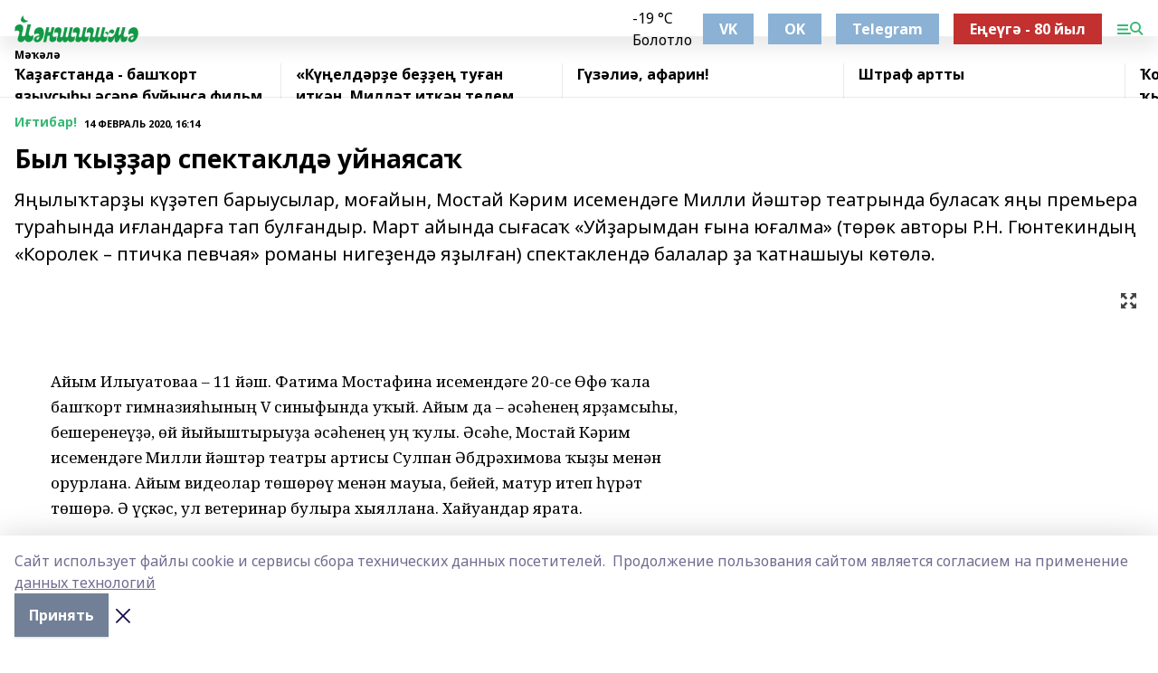

--- FILE ---
content_type: text/html; charset=utf-8
request_url: https://yanshishma.com/articles/i-tibar/2020-02-14/byl-y-ar-spektakld-uynayasa-364631
body_size: 41035
content:
<!doctype html>
<html data-n-head-ssr lang="ru" data-n-head="%7B%22lang%22:%7B%22ssr%22:%22ru%22%7D%7D">
  <head >
    <title>Был ҡыҙҙар спектаклдә уйнаясаҡ</title><meta data-n-head="ssr" data-hid="google" name="google" content="notranslate"><meta data-n-head="ssr" data-hid="charset" charset="utf-8"><meta data-n-head="ssr" data-hid="og:image" property="og:image" content="https://api.bashinform.ru/attachments/d6fa663c49f425ec28cfef19bbbf4db3c855004e/store/f18dae8ea42961fa82c1a80bdf1ff8d22773b9a866b6ece000397b2d842b/logo_yanshishma.png"><meta data-n-head="ssr" name="viewport" content="width=1300"><meta data-n-head="ssr" data-hid="og:url" property="og:url" content="https://yanshishma.com/articles/i-tibar/2020-02-14/byl-y-ar-spektakld-uynayasa-364631"><meta data-n-head="ssr" data-hid="og:type" property="og:type" content="article"><meta data-n-head="ssr" name="yandex-verification" content="6c9967eb8a6fe32e"><meta data-n-head="ssr" name="google-site-verification" content="BlNXXfXzFcsGiS0iEr3F8Q5AV3OwV1aRiOCC0P7PI2Q"><meta data-n-head="ssr" data-hid="og:title" property="og:title" content="Был ҡыҙҙар спектаклдә уйнаясаҡ"><meta data-n-head="ssr" data-hid="og:description" property="og:description" content="Яңылыҡтарҙы күҙәтеп барыусылар, моғайын, Мостай Кәрим исемендәге Милли йәштәр театрында буласаҡ яңы премьера тураһында иғландарға тап булғандыр. Март айында сығасаҡ «Уйҙарымдан ғына юғалма» (төрөк авторы Р.Н. Гюнтекиндың «Королек – птичка певчая» романы нигеҙендә яҙылған) спектаклендә балалар ҙа ҡатнашыуы көтөлә."><meta data-n-head="ssr" data-hid="description" name="description" content="Яңылыҡтарҙы күҙәтеп барыусылар, моғайын, Мостай Кәрим исемендәге Милли йәштәр театрында буласаҡ яңы премьера тураһында иғландарға тап булғандыр. Март айында сығасаҡ «Уйҙарымдан ғына юғалма» (төрөк авторы Р.Н. Гюнтекиндың «Королек – птичка певчая» романы нигеҙендә яҙылған) спектаклендә балалар ҙа ҡатнашыуы көтөлә."><link data-n-head="ssr" rel="icon" href="https://api.bashinform.ru/attachments/bdfb27abd5ae4be84030b1a0bf36d593654b30f0/store/dfe281d97782c12fb853579e932fc6160b22555083976d0d6000000cc833/favicon_yanshishma.png"><link data-n-head="ssr" rel="canonical" href="https://yanshishma.com/articles/i-tibar/2020-02-14/byl-y-ar-spektakld-uynayasa-364631"><link data-n-head="ssr" rel="preconnect" href="https://fonts.googleapis.com"><link data-n-head="ssr" rel="stylesheet" href="/fonts/noto-sans/index.css"><link data-n-head="ssr" rel="stylesheet" href="https://fonts.googleapis.com/css2?family=Noto+Serif:wght@400;700&amp;display=swap"><link data-n-head="ssr" rel="stylesheet" href="https://fonts.googleapis.com/css2?family=Inter:wght@400;600;700;900&amp;display=swap"><link data-n-head="ssr" rel="stylesheet" href="https://fonts.googleapis.com/css2?family=Montserrat:wght@400;700&amp;display=swap"><link data-n-head="ssr" rel="stylesheet" href="https://fonts.googleapis.com/css2?family=Pacifico&amp;display=swap"><style data-n-head="ssr">:root { --active-color: #38b874; }</style><script data-n-head="ssr" src="https://yastatic.net/pcode/adfox/loader.js" crossorigin="anonymous"></script><script data-n-head="ssr" src="https://vk.com/js/api/openapi.js" async></script><script data-n-head="ssr" src="https://widget.sparrow.ru/js/embed.js" async></script><script data-n-head="ssr" src="https://yandex.ru/ads/system/header-bidding.js" async></script><script data-n-head="ssr" src="https://ads.digitalcaramel.com/js/bashinform.ru.js" type="text/javascript"></script><script data-n-head="ssr">window.yaContextCb = window.yaContextCb || []</script><script data-n-head="ssr" src="https://yandex.ru/ads/system/context.js" async></script><script data-n-head="ssr" type="application/ld+json">{
            "@context": "https://schema.org",
            "@type": "NewsArticle",
            "mainEntityOfPage": {
              "@type": "WebPage",
              "@id": "https://yanshishma.com/articles/i-tibar/2020-02-14/byl-y-ar-spektakld-uynayasa-364631"
            },
            "headline" : "Был ҡыҙҙар спектаклдә уйнаясаҡ",
            "image": [
              "https://api.bashinform.ru/attachments/d6fa663c49f425ec28cfef19bbbf4db3c855004e/store/f18dae8ea42961fa82c1a80bdf1ff8d22773b9a866b6ece000397b2d842b/logo_yanshishma.png"
            ],
            "datePublished": "2020-02-14T16:14:00.000+05:00",
            "author": [],
            "publisher": {
              "@type": "Organization",
              "name": "Йәншишмә",
              "logo": {
                "@type": "ImageObject",
                "url": "https://api.bashinform.ru/attachments/d6fa663c49f425ec28cfef19bbbf4db3c855004e/store/f18dae8ea42961fa82c1a80bdf1ff8d22773b9a866b6ece000397b2d842b/logo_yanshishma.png"
              }
            },
            "description": "Яңылыҡтарҙы күҙәтеп барыусылар, моғайын, Мостай Кәрим исемендәге Милли йәштәр театрында буласаҡ яңы премьера тураһында иғландарға тап булғандыр. Март айында сығасаҡ «Уйҙарымдан ғына юғалма» (төрөк авторы Р.Н. Гюнтекиндың «Королек – птичка певчая» романы нигеҙендә яҙылған) спектаклендә балалар ҙа ҡатнашыуы көтөлә."
          }</script><link rel="preload" href="/_nuxt/5983590.js" as="script"><link rel="preload" href="/_nuxt/622ad3e.js" as="script"><link rel="preload" href="/_nuxt/2d6589f.js" as="script"><link rel="preload" href="/_nuxt/f66edd5.js" as="script"><link rel="preload" href="/_nuxt/4d6fd91.js" as="script"><link rel="preload" href="/_nuxt/188fbe9.js" as="script"><link rel="preload" href="/_nuxt/efb71f6.js" as="script"><link rel="preload" href="/_nuxt/9080912.js" as="script"><link rel="preload" href="/_nuxt/634622f.js" as="script"><link rel="preload" href="/_nuxt/1eb23c1.js" as="script"><link rel="preload" href="/_nuxt/71b5a4e.js" as="script"><style data-vue-ssr-id="02097838:0 0211d3d2:0 7e56e4e3:0 78c231fa:0 2b202313:0 3ba5510c:0 7deb7420:0 7501b878:0 67a80222:0 01f9c408:0 f11faff8:0 01b9542b:0 74a8f3db:0 fd82e6f0:0 69552a97:0 2bc4b7f8:0 67baf181:0 5e85ad43:0 6f94af7f:0 77d4baa4:0 0a7c8cf7:0 a473ccf0:0 3eb3f9ae:0 0684d134:0 7eba589d:0 44e53ad8:0 d15e8f64:0">.fade-enter,.fade-leave-to{opacity:0}.fade-enter-active,.fade-leave-active{transition:opacity .2s ease}.fade-up-enter-active,.fade-up-leave-active{transition:all .35s}.fade-up-enter,.fade-up-leave-to{opacity:0;transform:translateY(-20px)}.rubric-date{display:flex;align-items:flex-end;margin-bottom:1rem}.cm-rubric{font-weight:700;font-size:14px;margin-right:.5rem;color:var(--active-color)}.cm-date{font-size:11px;text-transform:uppercase;font-weight:700}.cm-story{font-weight:700;font-size:14px;margin-left:.5rem;margin-right:.5rem;color:var(--active-color)}.serif-text{font-family:Noto Serif,serif;line-height:1.65;font-size:17px}.bg-img{background-size:cover;background-position:50%;height:0;position:relative;background-color:#e2e2e2;padding-bottom:56%;>img{position:absolute;left:0;top:0;width:100%;height:100%;-o-object-fit:cover;object-fit:cover;-o-object-position:center;object-position:center}}.btn{--text-opacity:1;color:#fff;color:rgba(255,255,255,var(--text-opacity));text-align:center;padding-top:1.5rem;padding-bottom:1.5rem;font-weight:700;cursor:pointer;margin-top:2rem;border-radius:8px;font-size:20px;background:var(--active-color)}.checkbox{border-radius:.5rem;border-width:1px;margin-right:1.25rem;cursor:pointer;border-color:#e9e9eb;width:32px;height:32px}.checkbox.__active{background:var(--active-color) 50% no-repeat url([data-uri]);border-color:var(--active-color)}.h1{margin-top:1rem;margin-bottom:1.5rem;font-weight:700;line-height:1.07;font-size:32px}.all-matters{text-align:center;cursor:pointer;padding-top:1.5rem;padding-bottom:1.5rem;font-weight:700;margin-bottom:2rem;border-radius:8px;background:#f5f5f5;font-size:20px}.all-matters.__small{padding-top:.75rem;padding-bottom:.75rem;margin-top:1.5rem;font-size:14px;border-radius:4px}[data-desktop]{.rubric-date{margin-bottom:1.25rem}.h1{font-size:46px;margin-top:1.5rem;margin-bottom:1.5rem}section.cols{display:grid;margin-left:58px;grid-gap:16px;grid-template-columns:816px 42px 300px}section.list-cols{display:grid;grid-gap:40px;grid-template-columns:1fr 300px}.matter-grid{display:flex;flex-wrap:wrap;margin-right:-16px}.top-sticky{position:-webkit-sticky;position:sticky;top:48px}.top-sticky.local{top:56px}.top-sticky.ig{top:86px}.top-sticky-matter{position:-webkit-sticky;position:sticky;z-index:1;top:102px}.top-sticky-matter.local{top:110px}.top-sticky-matter.ig{top:140px}}.search-form{display:flex;border-bottom-width:1px;--border-opacity:1;border-color:#fff;border-color:rgba(255,255,255,var(--border-opacity));padding-bottom:.75rem;justify-content:space-between;align-items:center;--text-opacity:1;color:#fff;color:rgba(255,255,255,var(--text-opacity));.reset{cursor:pointer;opacity:.5;display:block}input{background-color:transparent;border-style:none;--text-opacity:1;color:#fff;color:rgba(255,255,255,var(--text-opacity));outline:2px solid transparent;outline-offset:2px;width:66.666667%;font-size:20px}input::-moz-placeholder{color:hsla(0,0%,100%,.18824)}input:-ms-input-placeholder{color:hsla(0,0%,100%,.18824)}input::placeholder{color:hsla(0,0%,100%,.18824)}}[data-desktop] .search-form{width:820px;button{border-radius:.25rem;font-weight:700;padding:.5rem 1.5rem;cursor:pointer;--text-opacity:1;color:#fff;color:rgba(255,255,255,var(--text-opacity));font-size:22px;background:var(--active-color)}input{font-size:28px}.reset{margin-right:2rem;margin-left:auto}}html.locked{overflow:hidden}html{body{letter-spacing:-.03em;font-family:Noto Sans,sans-serif;line-height:1.19;font-size:14px}ol,ul{margin-left:2rem;margin-bottom:1rem;li{margin-bottom:.5rem}}ol{list-style-type:decimal}ul{list-style-type:disc}a{cursor:pointer;color:inherit}iframe,img,object,video{max-width:100%}}.container{padding-left:16px;padding-right:16px}[data-desktop]{min-width:1250px;.container{margin-left:auto;margin-right:auto;padding-left:0;padding-right:0;width:1250px}}
/*! normalize.css v8.0.1 | MIT License | github.com/necolas/normalize.css */html{line-height:1.15;-webkit-text-size-adjust:100%}body{margin:0}main{display:block}h1{font-size:2em;margin:.67em 0}hr{box-sizing:content-box;height:0;overflow:visible}pre{font-family:monospace,monospace;font-size:1em}a{background-color:transparent}abbr[title]{border-bottom:none;text-decoration:underline;-webkit-text-decoration:underline dotted;text-decoration:underline dotted}b,strong{font-weight:bolder}code,kbd,samp{font-family:monospace,monospace;font-size:1em}small{font-size:80%}sub,sup{font-size:75%;line-height:0;position:relative;vertical-align:baseline}sub{bottom:-.25em}sup{top:-.5em}img{border-style:none}button,input,optgroup,select,textarea{font-family:inherit;font-size:100%;line-height:1.15;margin:0}button,input{overflow:visible}button,select{text-transform:none}[type=button],[type=reset],[type=submit],button{-webkit-appearance:button}[type=button]::-moz-focus-inner,[type=reset]::-moz-focus-inner,[type=submit]::-moz-focus-inner,button::-moz-focus-inner{border-style:none;padding:0}[type=button]:-moz-focusring,[type=reset]:-moz-focusring,[type=submit]:-moz-focusring,button:-moz-focusring{outline:1px dotted ButtonText}fieldset{padding:.35em .75em .625em}legend{box-sizing:border-box;color:inherit;display:table;max-width:100%;padding:0;white-space:normal}progress{vertical-align:baseline}textarea{overflow:auto}[type=checkbox],[type=radio]{box-sizing:border-box;padding:0}[type=number]::-webkit-inner-spin-button,[type=number]::-webkit-outer-spin-button{height:auto}[type=search]{-webkit-appearance:textfield;outline-offset:-2px}[type=search]::-webkit-search-decoration{-webkit-appearance:none}::-webkit-file-upload-button{-webkit-appearance:button;font:inherit}details{display:block}summary{display:list-item}[hidden],template{display:none}blockquote,dd,dl,figure,h1,h2,h3,h4,h5,h6,hr,p,pre{margin:0}button{background-color:transparent;background-image:none}button:focus{outline:1px dotted;outline:5px auto -webkit-focus-ring-color}fieldset,ol,ul{margin:0;padding:0}ol,ul{list-style:none}html{font-family:Noto Sans,sans-serif;line-height:1.5}*,:after,:before{box-sizing:border-box;border:0 solid #e2e8f0}hr{border-top-width:1px}img{border-style:solid}textarea{resize:vertical}input::-moz-placeholder,textarea::-moz-placeholder{color:#a0aec0}input:-ms-input-placeholder,textarea:-ms-input-placeholder{color:#a0aec0}input::placeholder,textarea::placeholder{color:#a0aec0}[role=button],button{cursor:pointer}table{border-collapse:collapse}h1,h2,h3,h4,h5,h6{font-size:inherit;font-weight:inherit}a{color:inherit;text-decoration:inherit}button,input,optgroup,select,textarea{padding:0;line-height:inherit;color:inherit}code,kbd,pre,samp{font-family:Menlo,Monaco,Consolas,"Liberation Mono","Courier New",monospace}audio,canvas,embed,iframe,img,object,svg,video{display:block;vertical-align:middle}img,video{max-width:100%;height:auto}.appearance-none{-webkit-appearance:none;-moz-appearance:none;appearance:none}.bg-transparent{background-color:transparent}.bg-black{--bg-opacity:1;background-color:#000;background-color:rgba(0,0,0,var(--bg-opacity))}.bg-white{--bg-opacity:1;background-color:#fff;background-color:rgba(255,255,255,var(--bg-opacity))}.bg-gray-200{--bg-opacity:1;background-color:#edf2f7;background-color:rgba(237,242,247,var(--bg-opacity))}.bg-center{background-position:50%}.bg-top{background-position:top}.bg-no-repeat{background-repeat:no-repeat}.bg-cover{background-size:cover}.bg-contain{background-size:contain}.border-collapse{border-collapse:collapse}.border-black{--border-opacity:1;border-color:#000;border-color:rgba(0,0,0,var(--border-opacity))}.border-blue-400{--border-opacity:1;border-color:#63b3ed;border-color:rgba(99,179,237,var(--border-opacity))}.rounded{border-radius:.25rem}.rounded-lg{border-radius:.5rem}.rounded-full{border-radius:9999px}.border-none{border-style:none}.border-2{border-width:2px}.border-4{border-width:4px}.border{border-width:1px}.border-t-0{border-top-width:0}.border-t{border-top-width:1px}.border-b{border-bottom-width:1px}.cursor-pointer{cursor:pointer}.block{display:block}.inline-block{display:inline-block}.flex{display:flex}.table{display:table}.grid{display:grid}.hidden{display:none}.flex-col{flex-direction:column}.flex-wrap{flex-wrap:wrap}.flex-no-wrap{flex-wrap:nowrap}.items-center{align-items:center}.justify-center{justify-content:center}.justify-between{justify-content:space-between}.flex-grow-0{flex-grow:0}.flex-shrink-0{flex-shrink:0}.order-first{order:-9999}.order-last{order:9999}.font-sans{font-family:Noto Sans,sans-serif}.font-serif{font-family:Noto Serif,serif}.font-medium{font-weight:500}.font-semibold{font-weight:600}.font-bold{font-weight:700}.h-6{height:1.5rem}.h-12{height:3rem}.h-auto{height:auto}.h-full{height:100%}.text-xs{font-size:11px}.text-sm{font-size:12px}.text-base{font-size:14px}.text-lg{font-size:16px}.text-xl{font-size:18px}.text-2xl{font-size:21px}.text-3xl{font-size:30px}.text-4xl{font-size:46px}.leading-6{line-height:1.5rem}.leading-none{line-height:1}.leading-tight{line-height:1.07}.leading-snug{line-height:1.125}.m-0{margin:0}.my-0{margin-top:0;margin-bottom:0}.mx-0{margin-left:0;margin-right:0}.mx-2{margin-left:.5rem;margin-right:.5rem}.my-4{margin-top:1rem;margin-bottom:1rem}.mx-4{margin-left:1rem;margin-right:1rem}.my-5{margin-top:1.25rem;margin-bottom:1.25rem}.mx-5{margin-left:1.25rem;margin-right:1.25rem}.my-6{margin-top:1.5rem;margin-bottom:1.5rem}.my-8{margin-top:2rem;margin-bottom:2rem}.mx-auto{margin-left:auto;margin-right:auto}.-mx-3{margin-left:-.75rem;margin-right:-.75rem}.-my-4{margin-top:-1rem;margin-bottom:-1rem}.mt-0{margin-top:0}.mr-0{margin-right:0}.mb-0{margin-bottom:0}.ml-0{margin-left:0}.mt-1{margin-top:.25rem}.mr-1{margin-right:.25rem}.mb-1{margin-bottom:.25rem}.ml-1{margin-left:.25rem}.mt-2{margin-top:.5rem}.mr-2{margin-right:.5rem}.mb-2{margin-bottom:.5rem}.ml-2{margin-left:.5rem}.mt-3{margin-top:.75rem}.mr-3{margin-right:.75rem}.mb-3{margin-bottom:.75rem}.mt-4{margin-top:1rem}.mr-4{margin-right:1rem}.mb-4{margin-bottom:1rem}.ml-4{margin-left:1rem}.mt-5{margin-top:1.25rem}.mr-5{margin-right:1.25rem}.mb-5{margin-bottom:1.25rem}.mt-6{margin-top:1.5rem}.mr-6{margin-right:1.5rem}.mb-6{margin-bottom:1.5rem}.mt-8{margin-top:2rem}.mr-8{margin-right:2rem}.mb-8{margin-bottom:2rem}.ml-8{margin-left:2rem}.mt-10{margin-top:2.5rem}.ml-10{margin-left:2.5rem}.mt-12{margin-top:3rem}.mb-12{margin-bottom:3rem}.mt-16{margin-top:4rem}.mb-16{margin-bottom:4rem}.mr-20{margin-right:5rem}.mr-auto{margin-right:auto}.ml-auto{margin-left:auto}.-mt-2{margin-top:-.5rem}.max-w-none{max-width:none}.max-w-full{max-width:100%}.object-contain{-o-object-fit:contain;object-fit:contain}.object-cover{-o-object-fit:cover;object-fit:cover}.object-center{-o-object-position:center;object-position:center}.opacity-0{opacity:0}.opacity-50{opacity:.5}.outline-none{outline:2px solid transparent;outline-offset:2px}.overflow-auto{overflow:auto}.overflow-hidden{overflow:hidden}.overflow-visible{overflow:visible}.p-0{padding:0}.p-2{padding:.5rem}.p-3{padding:.75rem}.p-4{padding:1rem}.p-8{padding:2rem}.px-0{padding-left:0;padding-right:0}.py-1{padding-top:.25rem;padding-bottom:.25rem}.px-1{padding-left:.25rem;padding-right:.25rem}.py-2{padding-top:.5rem;padding-bottom:.5rem}.px-2{padding-left:.5rem;padding-right:.5rem}.py-3{padding-top:.75rem;padding-bottom:.75rem}.px-3{padding-left:.75rem;padding-right:.75rem}.py-4{padding-top:1rem;padding-bottom:1rem}.px-4{padding-left:1rem;padding-right:1rem}.px-5{padding-left:1.25rem;padding-right:1.25rem}.px-6{padding-left:1.5rem;padding-right:1.5rem}.py-8{padding-top:2rem;padding-bottom:2rem}.py-10{padding-top:2.5rem;padding-bottom:2.5rem}.pt-0{padding-top:0}.pr-0{padding-right:0}.pb-0{padding-bottom:0}.pt-1{padding-top:.25rem}.pt-2{padding-top:.5rem}.pb-2{padding-bottom:.5rem}.pl-2{padding-left:.5rem}.pt-3{padding-top:.75rem}.pb-3{padding-bottom:.75rem}.pt-4{padding-top:1rem}.pr-4{padding-right:1rem}.pb-4{padding-bottom:1rem}.pl-4{padding-left:1rem}.pt-5{padding-top:1.25rem}.pr-5{padding-right:1.25rem}.pb-5{padding-bottom:1.25rem}.pl-5{padding-left:1.25rem}.pt-6{padding-top:1.5rem}.pb-6{padding-bottom:1.5rem}.pl-6{padding-left:1.5rem}.pt-8{padding-top:2rem}.pb-8{padding-bottom:2rem}.pr-10{padding-right:2.5rem}.pb-12{padding-bottom:3rem}.pl-12{padding-left:3rem}.pb-16{padding-bottom:4rem}.pointer-events-none{pointer-events:none}.fixed{position:fixed}.absolute{position:absolute}.relative{position:relative}.sticky{position:-webkit-sticky;position:sticky}.top-0{top:0}.right-0{right:0}.bottom-0{bottom:0}.left-0{left:0}.left-auto{left:auto}.shadow{box-shadow:0 1px 3px 0 rgba(0,0,0,.1),0 1px 2px 0 rgba(0,0,0,.06)}.shadow-none{box-shadow:none}.text-center{text-align:center}.text-right{text-align:right}.text-transparent{color:transparent}.text-black{--text-opacity:1;color:#000;color:rgba(0,0,0,var(--text-opacity))}.text-white{--text-opacity:1;color:#fff;color:rgba(255,255,255,var(--text-opacity))}.text-gray-600{--text-opacity:1;color:#718096;color:rgba(113,128,150,var(--text-opacity))}.text-gray-700{--text-opacity:1;color:#4a5568;color:rgba(74,85,104,var(--text-opacity))}.uppercase{text-transform:uppercase}.underline{text-decoration:underline}.tracking-tight{letter-spacing:-.05em}.select-none{-webkit-user-select:none;-moz-user-select:none;-ms-user-select:none;user-select:none}.select-all{-webkit-user-select:all;-moz-user-select:all;-ms-user-select:all;user-select:all}.visible{visibility:visible}.invisible{visibility:hidden}.whitespace-no-wrap{white-space:nowrap}.w-auto{width:auto}.w-1\/3{width:33.333333%}.w-full{width:100%}.z-20{z-index:20}.z-50{z-index:50}.gap-1{grid-gap:.25rem;gap:.25rem}.gap-2{grid-gap:.5rem;gap:.5rem}.gap-3{grid-gap:.75rem;gap:.75rem}.gap-4{grid-gap:1rem;gap:1rem}.gap-5{grid-gap:1.25rem;gap:1.25rem}.gap-6{grid-gap:1.5rem;gap:1.5rem}.gap-8{grid-gap:2rem;gap:2rem}.gap-10{grid-gap:2.5rem;gap:2.5rem}.grid-cols-1{grid-template-columns:repeat(1,minmax(0,1fr))}.grid-cols-2{grid-template-columns:repeat(2,minmax(0,1fr))}.grid-cols-3{grid-template-columns:repeat(3,minmax(0,1fr))}.grid-cols-4{grid-template-columns:repeat(4,minmax(0,1fr))}.grid-cols-5{grid-template-columns:repeat(5,minmax(0,1fr))}.transform{--transform-translate-x:0;--transform-translate-y:0;--transform-rotate:0;--transform-skew-x:0;--transform-skew-y:0;--transform-scale-x:1;--transform-scale-y:1;transform:translateX(var(--transform-translate-x)) translateY(var(--transform-translate-y)) rotate(var(--transform-rotate)) skewX(var(--transform-skew-x)) skewY(var(--transform-skew-y)) scaleX(var(--transform-scale-x)) scaleY(var(--transform-scale-y))}.transition-all{transition-property:all}.transition{transition-property:background-color,border-color,color,fill,stroke,opacity,box-shadow,transform}@-webkit-keyframes spin{to{transform:rotate(1turn)}}@keyframes spin{to{transform:rotate(1turn)}}@-webkit-keyframes ping{75%,to{transform:scale(2);opacity:0}}@keyframes ping{75%,to{transform:scale(2);opacity:0}}@-webkit-keyframes pulse{50%{opacity:.5}}@keyframes pulse{50%{opacity:.5}}@-webkit-keyframes bounce{0%,to{transform:translateY(-25%);-webkit-animation-timing-function:cubic-bezier(.8,0,1,1);animation-timing-function:cubic-bezier(.8,0,1,1)}50%{transform:none;-webkit-animation-timing-function:cubic-bezier(0,0,.2,1);animation-timing-function:cubic-bezier(0,0,.2,1)}}@keyframes bounce{0%,to{transform:translateY(-25%);-webkit-animation-timing-function:cubic-bezier(.8,0,1,1);animation-timing-function:cubic-bezier(.8,0,1,1)}50%{transform:none;-webkit-animation-timing-function:cubic-bezier(0,0,.2,1);animation-timing-function:cubic-bezier(0,0,.2,1)}}
.nuxt-progress{position:fixed;top:0;left:0;right:0;height:2px;width:0;opacity:1;transition:width .1s,opacity .4s;background-color:var(--active-color);z-index:999999}.nuxt-progress.nuxt-progress-notransition{transition:none}.nuxt-progress-failed{background-color:red}
.page_1iNBq{position:relative;min-height:65vh}[data-desktop]{.topBanner_Im5IM{margin-left:auto;margin-right:auto;width:1256px}}
.bnr_2VvRX{margin-left:auto;margin-right:auto;width:300px}.bnr_2VvRX:not(:empty){margin-bottom:1rem}.bnrContainer_1ho9N.mb-0 .bnr_2VvRX{margin-bottom:0}[data-desktop]{.bnr_2VvRX{width:auto;margin-left:0;margin-right:0}}
.topline-container[data-v-7682f57c]{position:-webkit-sticky;position:sticky;top:0;z-index:10}.bottom-menu[data-v-7682f57c]{--bg-opacity:1;background-color:#fff;background-color:rgba(255,255,255,var(--bg-opacity));height:45px;box-shadow:0 15px 20px rgba(0,0,0,.08)}.bottom-menu.__dark[data-v-7682f57c]{--bg-opacity:1;background-color:#000;background-color:rgba(0,0,0,var(--bg-opacity));.bottom-menu-link{--text-opacity:1;color:#fff;color:rgba(255,255,255,var(--text-opacity))}.bottom-menu-link:hover{color:var(--active-color)}}.bottom-menu-links[data-v-7682f57c]{display:flex;overflow:auto;grid-gap:1rem;gap:1rem;padding-top:1rem;padding-bottom:1rem;scrollbar-width:none}.bottom-menu-links[data-v-7682f57c]::-webkit-scrollbar{display:none}.bottom-menu-link[data-v-7682f57c]{white-space:nowrap;font-weight:700}.bottom-menu-link[data-v-7682f57c]:hover{color:var(--active-color)}
.topline_KUXuM{--bg-opacity:1;background-color:#fff;background-color:rgba(255,255,255,var(--bg-opacity));padding-top:.5rem;padding-bottom:.5rem;position:relative;box-shadow:0 15px 20px rgba(0,0,0,.08);height:40px;z-index:1}.topline_KUXuM.__dark_3HDH5{--bg-opacity:1;background-color:#000;background-color:rgba(0,0,0,var(--bg-opacity))}[data-desktop]{.topline_KUXuM{height:50px}}
.container_3LUUG{display:flex;align-items:center;justify-content:space-between}.container_3LUUG.__dark_AMgBk{.logo_1geVj{--text-opacity:1;color:#fff;color:rgba(255,255,255,var(--text-opacity))}.menu-trigger_2_P72{--bg-opacity:1;background-color:#fff;background-color:rgba(255,255,255,var(--bg-opacity))}.lang_107ai,.topline-item_1BCyx{--text-opacity:1;color:#fff;color:rgba(255,255,255,var(--text-opacity))}.lang_107ai{background-image:url([data-uri])}}.lang_107ai{margin-left:auto;margin-right:1.25rem;padding-right:1rem;padding-left:.5rem;cursor:pointer;display:flex;align-items:center;font-weight:700;-webkit-appearance:none;-moz-appearance:none;appearance:none;outline:2px solid transparent;outline-offset:2px;text-transform:uppercase;background:no-repeat url([data-uri]) calc(100% - 3px) 50%}.logo-img_9ttWw{max-height:30px}.logo-text_Gwlnp{white-space:nowrap;font-family:Pacifico,serif;font-size:24px;line-height:.9;color:var(--active-color)}.menu-trigger_2_P72{cursor:pointer;width:30px;height:24px;background:var(--active-color);-webkit-mask:no-repeat url(/_nuxt/img/menu.cffb7c4.svg) center;mask:no-repeat url(/_nuxt/img/menu.cffb7c4.svg) center}.menu-trigger_2_P72.__cross_3NUSb{-webkit-mask-image:url([data-uri]);mask-image:url([data-uri])}.topline-item_1BCyx{font-weight:700;line-height:1;margin-right:16px}.topline-item_1BCyx,.topline-item_1BCyx.blue_1SDgs,.topline-item_1BCyx.red_1EmKm{--text-opacity:1;color:#fff;color:rgba(255,255,255,var(--text-opacity))}.topline-item_1BCyx.blue_1SDgs,.topline-item_1BCyx.red_1EmKm{padding:9px 18px;background:#8bb1d4}.topline-item_1BCyx.red_1EmKm{background:#c23030}.topline-item_1BCyx.default_3xuLv{font-size:12px;color:var(--active-color);max-width:100px}[data-desktop]{.logo-img_9ttWw{max-height:40px}.logo-text_Gwlnp{position:relative;top:-3px;font-size:36px}.slogan-desktop_2LraR{font-size:11px;margin-left:2.5rem;font-weight:700;text-transform:uppercase;color:#5e6a70}.lang_107ai{margin-left:0}}
.weather[data-v-f75b9a02]{display:flex;align-items:center;.icon{border-radius:9999px;margin-right:.5rem;background:var(--active-color) no-repeat 50%/11px;width:18px;height:18px}.clear{background-image:url(/_nuxt/img/clear.504a39c.svg)}.clouds{background-image:url(/_nuxt/img/clouds.35bb1b1.svg)}.few_clouds{background-image:url(/_nuxt/img/few_clouds.849e8ce.svg)}.rain{background-image:url(/_nuxt/img/rain.fa221cc.svg)}.snow{background-image:url(/_nuxt/img/snow.3971728.svg)}.thunderstorm_w_rain{background-image:url(/_nuxt/img/thunderstorm_w_rain.f4f5bf2.svg)}.thunderstorm{background-image:url(/_nuxt/img/thunderstorm.bbf00c1.svg)}.text{font-size:12px;font-weight:700;line-height:1;color:rgba(0,0,0,.9)}}.__dark.weather .text[data-v-f75b9a02]{--text-opacity:1;color:#fff;color:rgba(255,255,255,var(--text-opacity))}
.block_35WEi{position:-webkit-sticky;position:sticky;left:0;width:100%;padding-top:.75rem;padding-bottom:.75rem;--bg-opacity:1;background-color:#fff;background-color:rgba(255,255,255,var(--bg-opacity));--text-opacity:1;color:#000;color:rgba(0,0,0,var(--text-opacity));height:68px;z-index:8;border-bottom:1px solid rgba(0,0,0,.08235)}.block_35WEi.invisible_3bwn4{visibility:hidden}.block_35WEi.local_2u9p8,.block_35WEi.local_ext_2mSQw{top:40px}.block_35WEi.local_2u9p8.has_bottom_items_u0rcZ,.block_35WEi.local_ext_2mSQw.has_bottom_items_u0rcZ{top:85px}.block_35WEi.ig_3ld7e{top:50px}.block_35WEi.ig_3ld7e.has_bottom_items_u0rcZ{top:95px}.block_35WEi.bi_3BhQ1,.block_35WEi.bi_ext_1Yp6j{top:49px}.block_35WEi.bi_3BhQ1.has_bottom_items_u0rcZ,.block_35WEi.bi_ext_1Yp6j.has_bottom_items_u0rcZ{top:94px}.block_35WEi.red_wPGsU{background:#fdf3f3;.blockTitle_1BF2P{color:#d65a47}}.block_35WEi.blue_2AJX7{background:#e6ecf2;.blockTitle_1BF2P{color:#8bb1d4}}.block_35WEi{.loading_1RKbb{height:1.5rem;margin:0 auto}}.blockTitle_1BF2P{font-weight:700;font-size:12px;margin-bottom:.25rem;display:inline-block;overflow:hidden;max-height:1.2em;display:-webkit-box;-webkit-line-clamp:1;-webkit-box-orient:vertical;text-overflow:ellipsis}.items_2XU71{display:flex;overflow:auto;margin-left:-16px;margin-right:-16px;padding-left:16px;padding-right:16px}.items_2XU71::-webkit-scrollbar{display:none}.item_KFfAv{flex-shrink:0;flex-grow:0;padding-right:1rem;margin-right:1rem;font-weight:700;overflow:hidden;width:295px;max-height:2.4em;border-right:1px solid rgba(0,0,0,.08235);display:-webkit-box;-webkit-line-clamp:2;-webkit-box-orient:vertical;text-overflow:ellipsis}.item_KFfAv:hover{opacity:.75}[data-desktop]{.block_35WEi{height:54px}.block_35WEi.local_2u9p8,.block_35WEi.local_ext_2mSQw{top:50px}.block_35WEi.local_2u9p8.has_bottom_items_u0rcZ,.block_35WEi.local_ext_2mSQw.has_bottom_items_u0rcZ{top:95px}.block_35WEi.ig_3ld7e{top:80px}.block_35WEi.ig_3ld7e.has_bottom_items_u0rcZ{top:125px}.block_35WEi.bi_3BhQ1,.block_35WEi.bi_ext_1Yp6j{top:42px}.block_35WEi.bi_3BhQ1.has_bottom_items_u0rcZ,.block_35WEi.bi_ext_1Yp6j.has_bottom_items_u0rcZ{top:87px}.block_35WEi.image_3yONs{.prev_1cQoq{background-image:url([data-uri])}.next_827zB{background-image:url([data-uri])}}.wrapper_TrcU4{display:grid;grid-template-columns:240px calc(100% - 320px)}.next_827zB,.prev_1cQoq{position:absolute;cursor:pointer;width:24px;height:24px;top:4px;left:210px;background:url([data-uri])}.next_827zB{left:auto;right:15px;background:url([data-uri])}.blockTitle_1BF2P{font-size:18px;padding-right:2.5rem;margin-right:0;max-height:2.4em;-webkit-line-clamp:2}.items_2XU71{margin-left:0;padding-left:0;-ms-scroll-snap-type:x mandatory;scroll-snap-type:x mandatory;scroll-behavior:smooth;scrollbar-width:none}.item_KFfAv,.items_2XU71{margin-right:0;padding-right:0}.item_KFfAv{padding-left:1.25rem;scroll-snap-align:start;width:310px;border-left:1px solid rgba(0,0,0,.08235);border-right:none}}
@-webkit-keyframes rotate-data-v-8cdd8c10{0%{transform:rotate(0)}to{transform:rotate(1turn)}}@keyframes rotate-data-v-8cdd8c10{0%{transform:rotate(0)}to{transform:rotate(1turn)}}.component[data-v-8cdd8c10]{height:3rem;margin-top:1.5rem;margin-bottom:1.5rem;display:flex;justify-content:center;align-items:center;span{height:100%;width:4rem;background:no-repeat url(/_nuxt/img/loading.dd38236.svg) 50%/contain;-webkit-animation:rotate-data-v-8cdd8c10 .8s infinite;animation:rotate-data-v-8cdd8c10 .8s infinite}}
.promo_ZrQsB{text-align:center;display:block;--text-opacity:1;color:#fff;color:rgba(255,255,255,var(--text-opacity));font-weight:500;font-size:16px;line-height:1;position:relative;z-index:1;background:#d65a47;padding:6px 20px}[data-desktop]{.promo_ZrQsB{margin-left:auto;margin-right:auto;font-size:18px;padding:12px 40px}}
.feedTriggerMobile_1uP3h{text-align:center;width:100%;left:0;bottom:0;padding:1rem;color:#000;color:rgba(0,0,0,var(--text-opacity));background:#e7e7e7;filter:drop-shadow(0 -10px 30px rgba(0,0,0,.4))}.feedTriggerMobile_1uP3h,[data-desktop] .feedTriggerDesktop_eR1zC{position:fixed;font-weight:700;--text-opacity:1;z-index:8}[data-desktop] .feedTriggerDesktop_eR1zC{color:#fff;color:rgba(255,255,255,var(--text-opacity));cursor:pointer;padding:1rem 1rem 1rem 1.5rem;display:flex;align-items:center;justify-content:space-between;width:auto;font-size:28px;right:20px;bottom:20px;line-height:.85;background:var(--active-color);.new_36fkO{--bg-opacity:1;background-color:#fff;background-color:rgba(255,255,255,var(--bg-opacity));font-size:18px;padding:.25rem .5rem;margin-left:1rem;color:var(--active-color)}}
.noindex_1PbKm{display:block}[data-desktop]{.rubricDate_XPC5P{margin-left:58px}.noindex_1PbKm,.pollContainer_25rgc{margin-left:40px}.noindex_1PbKm{width:700px}}
.h1_fQcc_{margin-top:0;margin-bottom:1rem;font-size:28px}.bigLead_37UJd{margin-bottom:1.25rem;font-size:20px}[data-desktop]{.h1_fQcc_{margin-bottom:1.25rem;margin-top:0;font-size:40px}.bigLead_37UJd{font-size:21px;margin-bottom:2rem}.smallLead_3mYo6{font-size:21px;font-weight:500}.leadImg_n0Xok{display:grid;grid-gap:2rem;gap:2rem;margin-bottom:2rem;grid-template-columns:repeat(2,minmax(0,1fr));margin-left:40px;width:700px}}
.partner[data-v-73e20f19]{margin-top:1rem;margin-bottom:1rem;color:rgba(0,0,0,.31373)}
.block_1h4f8{margin-bottom:1.5rem}[data-desktop] .block_1h4f8{margin-bottom:2rem}
.imageContainer_N5llU{position:relative;--bg-opacity:1;background-color:#edf2f7;background-color:rgba(237,242,247,var(--bg-opacity))}[data-desktop]{.imageBlock_36ZEy{margin-left:40px;width:700px}}
.fs-icon[data-v-2dcb0dcc]{position:absolute;cursor:pointer;right:0;top:0;transition-property:background-color,border-color,color,fill,stroke,opacity,box-shadow,transform;transition-duration:.3s;width:25px;height:25px;background:url(/_nuxt/img/fs.32f317e.svg) 0 100% no-repeat}
.blurImgContainer_3_532{position:relative;overflow:hidden;--bg-opacity:1;background-color:#edf2f7;background-color:rgba(237,242,247,var(--bg-opacity));background-position:50%;background-repeat:no-repeat;display:flex;align-items:center;justify-content:center;aspect-ratio:16/9;background-image:url(/img/loading.svg)}.blurImgBlur_2fI8T{background-position:50%;background-size:cover;filter:blur(10px)}.blurImgBlur_2fI8T,.blurImgImg_ZaMSE{position:absolute;left:0;top:0;width:100%;height:100%}.blurImgImg_ZaMSE{-o-object-fit:contain;object-fit:contain;-o-object-position:center;object-position:center}.play_hPlPQ{background-size:contain;background-position:50%;background-repeat:no-repeat;position:relative;z-index:1;width:18%;min-width:30px;max-width:80px;aspect-ratio:1/1;background-image:url([data-uri])}[data-desktop]{.play_hPlPQ{min-width:35px}}
.photoText_slx0c{padding-top:.25rem;font-family:Noto Serif,serif;font-size:13px;a{color:var(--active-color)}}.author_1ZcJr{color:rgba(0,0,0,.50196);span{margin-right:.25rem}}[data-desktop]{.photoText_slx0c{padding-top:.75rem;font-size:12px;line-height:1}.author_1ZcJr{font-size:11px}}.photoText_slx0c.textWhite_m9vxt{--text-opacity:1;color:#fff;color:rgba(255,255,255,var(--text-opacity));.author_1ZcJr{--text-opacity:1;color:#fff;color:rgba(255,255,255,var(--text-opacity))}}
.paragraph[data-v-7a4bd814]{a{color:var(--active-color)}p{margin-bottom:1.5rem}ol,ul{margin-left:2rem;margin-bottom:1rem;li{margin-bottom:.5rem}}ol{list-style-type:decimal}ul{list-style-type:disc}.question{font-weight:700;font-size:21px;line-height:1.43}.answer:before,.question:before{content:"— "}h2,h3,h4{font-weight:700;margin-bottom:1.5rem;line-height:1.07;font-family:Noto Sans,sans-serif}h2{font-size:30px}h3{font-size:21px}h4{font-size:18px}blockquote{padding-top:1rem;padding-bottom:1rem;margin-bottom:1rem;font-weight:700;font-family:Noto Sans,sans-serif;border-top:6px solid var(--active-color);border-bottom:6px solid var(--active-color);font-size:19px;line-height:1.15}.table-wrapper{overflow:auto}table{border-collapse:collapse;margin-top:1rem;margin-bottom:1rem;min-width:100%;td{padding:.75rem .5rem;border-width:1px}p{margin:0}}}
.readus_3o8ag{margin-bottom:1.5rem;font-weight:700;font-size:16px}.subscribeButton_2yILe{font-weight:700;--text-opacity:1;color:#fff;color:rgba(255,255,255,var(--text-opacity));text-align:center;letter-spacing:-.05em;background:var(--active-color);padding:0 8px 3px;border-radius:11px;font-size:15px;width:140px}.rTitle_ae5sX{margin-bottom:1rem;font-family:Noto Sans,sans-serif;font-weight:700;color:#202022;font-size:20px;font-style:normal;line-height:normal}.items_1vOtx{display:flex;flex-wrap:wrap;grid-gap:.75rem;gap:.75rem;max-width:360px}.items_1vOtx.regional_OHiaP{.socialIcon_1xwkP{width:calc(33% - 10px)}.socialIcon_1xwkP:first-child,.socialIcon_1xwkP:nth-child(2){width:calc(50% - 10px)}}.socialIcon_1xwkP{margin-bottom:.5rem;background-size:contain;background-repeat:no-repeat;flex-shrink:0;width:calc(50% - 10px);background-position:0;height:30px}.vkIcon_1J2rG{background-image:url(/_nuxt/img/vk.07bf3d5.svg)}.vkShortIcon_1XRTC{background-image:url(/_nuxt/img/vk-short.1e19426.svg)}.tgIcon_3Y6iI{background-image:url(/_nuxt/img/tg.bfb93b5.svg)}.zenIcon_1Vpt0{background-image:url(/_nuxt/img/zen.1c41c49.svg)}.okIcon_3Q4dv{background-image:url(/_nuxt/img/ok.de8d66c.svg)}.okShortIcon_12fSg{background-image:url(/_nuxt/img/ok-short.e0e3723.svg)}.maxIcon_3MreL{background-image:url(/_nuxt/img/max.da7c1ef.png)}[data-desktop]{.readus_3o8ag{margin-left:2.5rem}.items_1vOtx{flex-wrap:nowrap;max-width:none;align-items:center}.subscribeButton_2yILe{text-align:center;font-weight:700;width:auto;padding:4px 7px 7px;font-size:25px}.socialIcon_1xwkP{height:45px}.vkIcon_1J2rG{width:197px!important}.vkShortIcon_1XRTC{width:90px!important}.tgIcon_3Y6iI{width:160px!important}.zenIcon_1Vpt0{width:110px!important}.okIcon_3Q4dv{width:256px!important}.okShortIcon_12fSg{width:90px!important}.maxIcon_3MreL{width:110px!important}}
.socials_3qx1G{margin-bottom:1.5rem}.socials_3qx1G.__black a{--border-opacity:1;border-color:#000;border-color:rgba(0,0,0,var(--border-opacity))}.socials_3qx1G.__border-white_1pZ66 .items_JTU4t a{--border-opacity:1;border-color:#fff;border-color:rgba(255,255,255,var(--border-opacity))}.socials_3qx1G{a{display:block;background-position:50%;background-repeat:no-repeat;cursor:pointer;width:20%;border:.5px solid #e2e2e2;border-right-width:0;height:42px}a:last-child{border-right-width:1px}}.items_JTU4t{display:flex}.vk_3jS8H{background-image:url(/_nuxt/img/vk.a3fc87d.svg)}.ok_3Znis{background-image:url(/_nuxt/img/ok.480e53f.svg)}.wa_32a2a{background-image:url(/_nuxt/img/wa.f2f254d.svg)}.tg_1vndD{background-image:url([data-uri])}.print_3gkIT{background-image:url(/_nuxt/img/print.f5ef7f3.svg)}.max_sqBYC{background-image:url([data-uri])}[data-desktop]{.socials_3qx1G{margin-bottom:0;width:42px}.socials_3qx1G.__sticky{position:-webkit-sticky;position:sticky;top:102px}.socials_3qx1G.__sticky.local_3XMUZ{top:110px}.socials_3qx1G.__sticky.ig_zkzMn{top:140px}.socials_3qx1G{a{width:auto;border-width:1px;border-bottom-width:0}a:last-child{border-bottom-width:1px}}.items_JTU4t{display:block}}.socials_3qx1G.__dark_1QzU6{a{border-color:#373737}.vk_3jS8H{background-image:url(/_nuxt/img/vk-white.dc41d20.svg)}.ok_3Znis{background-image:url(/_nuxt/img/ok-white.c2036d3.svg)}.wa_32a2a{background-image:url(/_nuxt/img/wa-white.e567518.svg)}.tg_1vndD{background-image:url([data-uri])}.print_3gkIT{background-image:url(/_nuxt/img/print-white.f6fd3d9.svg)}.max_sqBYC{background-image:url([data-uri])}}
.blockTitle_2XRiy{margin-bottom:.75rem;font-weight:700;font-size:28px}.itemsContainer_3JjHp{overflow:auto;margin-right:-1rem}.items_Kf7PA{width:770px;display:flex;overflow:auto}.teaserItem_ZVyTH{padding:.75rem;background:#f2f2f4;width:240px;margin-right:16px;.img_3lUmb{margin-bottom:.5rem}.title_3KNuK{line-height:1.07;font-size:18px;font-weight:700}}.teaserItem_ZVyTH:hover .title_3KNuK{color:var(--active-color)}[data-desktop]{.blockTitle_2XRiy{font-size:30px}.itemsContainer_3JjHp{margin-right:0;overflow:visible}.items_Kf7PA{display:grid;grid-template-columns:repeat(3,minmax(0,1fr));grid-gap:1.5rem;gap:1.5rem;width:auto;overflow:visible}.teaserItem_ZVyTH{width:auto;margin-right:0;background-color:transparent;padding:0;.img_3lUmb{background:#8894a2 url(/_nuxt/img/pattern-mix.5c9ce73.svg) 100% 100% no-repeat;padding-right:40px}.title_3KNuK{font-size:21px}}}
.footer_2pohu{padding:2rem .75rem;margin-top:2rem;position:relative;background:#282828;color:#eceff1}[data-desktop]{.footer_2pohu{padding:2.5rem 0}}
.footerContainer_YJ8Ze{display:grid;grid-template-columns:repeat(1,minmax(0,1fr));grid-gap:20px;font-family:Inter,sans-serif;font-size:13px;line-height:1.38;a{--text-opacity:1;color:#fff;color:rgba(255,255,255,var(--text-opacity));opacity:.75}a:hover{opacity:.5}}.contacts_3N-fT{display:grid;grid-template-columns:repeat(1,minmax(0,1fr));grid-gap:.75rem;gap:.75rem}[data-desktop]{.footerContainer_YJ8Ze{grid-gap:2.5rem;gap:2.5rem;grid-template-columns:1fr 1fr 1fr 220px;padding-bottom:20px!important}.footerContainer_YJ8Ze.__2_3FM1O{grid-template-columns:1fr 220px}.footerContainer_YJ8Ze.__3_2yCD-{grid-template-columns:1fr 1fr 220px}.footerContainer_YJ8Ze.__4_33040{grid-template-columns:1fr 1fr 1fr 220px}}</style>
  </head>
  <body class="desktop " data-desktop="1" data-n-head="%7B%22class%22:%7B%22ssr%22:%22desktop%20%22%7D,%22data-desktop%22:%7B%22ssr%22:%221%22%7D%7D">
    <div data-server-rendered="true" id="__nuxt"><!----><div id="__layout"><div><!----> <div class="bg-white"><div class="bnrContainer_1ho9N mb-0 topBanner_Im5IM"><div title="banner_1" class="adfox-bnr bnr_2VvRX"></div></div> <!----> <div class="mb-0 bnrContainer_1ho9N"><div title="fullscreen" class="html-bnr bnr_2VvRX"></div></div> <!----></div> <div class="topline-container" data-v-7682f57c><div data-v-7682f57c><div class="topline_KUXuM"><div class="container container_3LUUG"><a href="/" class="nuxt-link-active"><img src="https://api.bashinform.ru/attachments/d6fa663c49f425ec28cfef19bbbf4db3c855004e/store/f18dae8ea42961fa82c1a80bdf1ff8d22773b9a866b6ece000397b2d842b/logo_yanshishma.png" class="logo-img_9ttWw"></a> <!----> <div class="weather ml-auto mr-3" data-v-f75b9a02><div class="icon clouds" data-v-f75b9a02></div> <div class="text" data-v-f75b9a02>-19 °С <br data-v-f75b9a02>Болотло</div></div> <a href="https://vk.com/club45440006" target="_blank" class="topline-item_1BCyx blue_1SDgs">VK</a><a href="https://ok.ru/group/59515328921638" target="_blank" class="topline-item_1BCyx blue_1SDgs">OK</a><a href="https://t.me/yanshishma02" target="_blank" class="topline-item_1BCyx blue_1SDgs">Telegram</a><a href="/rubric/pobeda-80" target="_blank" class="topline-item_1BCyx red_1EmKm">Еңеүгә - 80 йыл</a> <!----> <div class="menu-trigger_2_P72"></div></div></div></div> <!----></div> <div><div class="block_35WEi undefined local_ext_2mSQw"><div class="component loading_1RKbb" data-v-8cdd8c10><span data-v-8cdd8c10></span></div></div> <!----> <div class="page_1iNBq"><div><!----> <div class="feedTriggerDesktop_eR1zC"><span>Бөтә яңылыҡтар</span> <!----></div></div> <div class="container mt-4"><div><div class="rubric-date rubricDate_XPC5P"><a href="/articles/i-tibar" class="cm-rubric nuxt-link-active">Иғтибар!</a> <div class="cm-date">14 Февраль 2020, 16:14</div> <!----></div> <section class="cols"><div><div class="mb-4"><!----> <h1 class="h1 h1_fQcc_">Был ҡыҙҙар спектаклдә уйнаясаҡ</h1> <h2 class="bigLead_37UJd">Яңылыҡтарҙы күҙәтеп барыусылар, моғайын, Мостай Кәрим исемендәге Милли йәштәр театрында буласаҡ яңы премьера тураһында иғландарға тап булғандыр. Март айында сығасаҡ «Уйҙарымдан ғына юғалма» (төрөк авторы Р.Н. Гюнтекиндың «Королек – птичка певчая» романы нигеҙендә яҙылған) спектаклендә балалар ҙа ҡатнашыуы көтөлә.</h2> <div data-v-73e20f19><!----> <!----></div> <!----> <!----></div> <!----> <div><div class="block_1h4f8"><div class="imageBlock_36ZEy"><!----> <div class="imageContainer_N5llU"><div class="fs-icon" data-v-2dcb0dcc></div> <div class="mx-auto blurImgContainer_3_532"><div class="blurImgBlur_2fI8T"></div> <img class="blurImgImg_ZaMSE"> <!----></div></div> <!----></div></div><div class="block_1h4f8"><div class="paragraph serif-text" style="margin-left:40px;width:700px;" data-v-7a4bd814><br> <span style="font-size: 12pt;"></div></div><div class="block_1h4f8"><div class="paragraph serif-text" style="margin-left:40px;width:700px;" data-v-7a4bd814>Айым Илғыуатоваға – 11 йәш. Фатима Мостафина исемендәге 20-се Өфө ҡала башҡорт гимназияһының V синыфында уҡый. Айым да – әсәһенең ярҙамсыһы, бешеренеүҙә, өй йыйыштырыуҙа әсәһенең уң ҡулы. Әсәһе, Мостай Кәрим исемендәге Милли йәштәр театры артисы Сулпан Әбдрәхимова ҡыҙы менән ғорурлана. Айым видеолар төшөрөү менән мауыға, бейей, матур итеп һүрәт төшөрә. Ә үҫкәс, ул ветеринар булырға хыяллана. Хайуандар ярата.</span></div></div><div class="block_1h4f8"><div class="paragraph serif-text" style="margin-left:40px;width:700px;" data-v-7a4bd814><br> <span style="font-size: 12pt;"></div></div><div class="block_1h4f8"><div class="paragraph serif-text" style="margin-left:40px;width:700px;" data-v-7a4bd814>Ләйлә Күлбаеваға – 13 йәш. Бәләкәй актрисалар араһында иң нескә күңеллеһелер, моғайын. Роленең һәр һүҙен йөрәге аша үткәргәне күҙгә ташлана. Буласаҡ режиссер бәләкәй сағынан театрҙа йыш була. Ата-әсәһенең эше менән бик яҡшы таныш (атаһы – Мөсәлим Күлбаев – театр режиссёры, Башҡортостан Республикаһының Шәйехзада Бабич исемендәге йәштәр дәүләт премияһы лауреаты; әсәһе –Аида Күлбаева, Мостай Кәрим исемендәге Милли йәштәр театры артисы). Ләйлә Фатима Мостафина исемендәге 20-се Өфө ҡала башҡорт гимназияһының VII синыфында уҡый. Ҡул эштәре менән шөғөлләнергә, иншалар яҙырға ярата, бик ижади кеше.</span></div></div><div class="block_1h4f8"><div class="paragraph serif-text" style="margin-left:40px;width:700px;" data-v-7a4bd814><br> <span style="font-size: 12pt;"></div></div><div class="block_1h4f8"><div class="paragraph serif-text" style="margin-left:40px;width:700px;" data-v-7a4bd814>Хәтерегеҙгә төшөрәбеҙ, Мостай Кәрим исемендәге Милли йәштәр театрында «Уйҙарымдан ғына юғалма» спектакле премьераһы 6,7 мартҡа планлаштырылған.</span></div></div><div class="block_1h4f8"><div class="paragraph serif-text" style="margin-left:40px;width:700px;" data-v-7a4bd814><br> <span style="font-size: 12pt;"> </span></div></div><div class="block_1h4f8"><div class="paragraph serif-text" style="margin-left:40px;width:700px;" data-v-7a4bd814><br> <span style="font-size: 12pt;"> </span></div></div><div class="block_1h4f8"><div class="paragraph serif-text" style="margin-left:40px;width:700px;" data-v-7a4bd814><p style="text-align: right;"></div></div><div class="block_1h4f8"><div class="paragraph serif-text" style="margin-left:40px;width:700px;" data-v-7a4bd814><span style="font-size: 12pt;"><b><i>Рәзилә Ырыҫҡужина,</i></b></span></div></div><div class="block_1h4f8"><div class="paragraph serif-text" style="margin-left:40px;width:700px;" data-v-7a4bd814><br> <span style="font-size: 12pt;"><b><i>театрҙың әҙәбиәт бүлеге мөхәррире.</i></b></span></div></div></div> <!----> <!----> <!----> <!----> <!----> <!----> <!----> <!----> <div class="readus_3o8ag"><div class="rTitle_ae5sX">Читайте нас</div> <div class="items_1vOtx regional_OHiaP"><!----> <a href="https://t.me/yanshishma02" target="_blank" title="Открыть в новом окне." class="socialIcon_1xwkP tgIcon_3Y6iI"></a> <a href="https://vk.com/club45440006" target="_blank" title="Открыть в новом окне." class="socialIcon_1xwkP vkShortIcon_1XRTC"></a> <!----> <a href="https://ok.ru/group/59515328921638" target="_blank" title="Открыть в новом окне." class="socialIcon_1xwkP okShortIcon_12fSg"></a></div></div></div> <div><div class="__sticky socials_3qx1G"><div class="items_JTU4t"><a class="vk_3jS8H"></a><a class="tg_1vndD"></a><a class="wa_32a2a"></a><a class="ok_3Znis"></a><a class="max_sqBYC"></a> <a class="print_3gkIT"></a></div></div></div> <div><div class="top-sticky-matter "><div class="flex bnrContainer_1ho9N"><div title="banner_6" class="adfox-bnr bnr_2VvRX"></div></div> <div class="flex bnrContainer_1ho9N"><div title="banner_9" class="html-bnr bnr_2VvRX"></div></div></div></div></section></div> <!----> <div><!----> <!----> <div class="mb-8"><div class="blockTitle_2XRiy">Новости партнеров</div> <div class="itemsContainer_3JjHp"><div class="items_Kf7PA"><a href="https://fotobank02.ru/" class="teaserItem_ZVyTH"><div class="img_3lUmb"><div class="blurImgContainer_3_532"><div class="blurImgBlur_2fI8T"></div> <img class="blurImgImg_ZaMSE"> <!----></div></div> <div class="title_3KNuK">Фотобанк журналистов РБ</div></a><a href="https://fotobank02.ru/еда-и-напитки/" class="teaserItem_ZVyTH"><div class="img_3lUmb"><div class="blurImgContainer_3_532"><div class="blurImgBlur_2fI8T"></div> <img class="blurImgImg_ZaMSE"> <!----></div></div> <div class="title_3KNuK">Рубрика &quot;Еда и напитки&quot;</div></a><a href="https://fotobank02.ru/животные/" class="teaserItem_ZVyTH"><div class="img_3lUmb"><div class="blurImgContainer_3_532"><div class="blurImgBlur_2fI8T"></div> <img class="blurImgImg_ZaMSE"> <!----></div></div> <div class="title_3KNuK">Рубрика &quot;Животные&quot;</div></a></div></div></div><div class="mb-8"><div class="blockTitle_2XRiy">Гәзитебеҙ - дуҫыбыҙ</div> <div class="itemsContainer_3JjHp"><div class="items_Kf7PA"><a href="https://yanshishma.com/articles/g-zitebe-du-yby-/2023-12-18/altynsylar-y-nshishm-g-ya-yldy-3572600" class="teaserItem_ZVyTH"><div class="img_3lUmb"><div class="blurImgContainer_3_532"><div class="blurImgBlur_2fI8T"></div> <img class="blurImgImg_ZaMSE"> <!----></div></div> <div class="title_3KNuK">Алтынсылар “Йәншишмә”гә яҙылды</div></a><a href="https://yanshishma.com/articles/g-zitebe-du-yby-/2023-12-30/nisek-yuan-anymdy-k-r-ge-3586684" class="teaserItem_ZVyTH"><div class="img_3lUmb"><div class="blurImgContainer_3_532"><div class="blurImgBlur_2fI8T"></div> <img class="blurImgImg_ZaMSE"> <!----></div></div> <div class="title_3KNuK">Нисек ҡыуанғанымды күрһәгеҙ!</div></a><a href="https://yanshishma.com/articles/g-zitebe-du-yby-/2024-01-24/y-um-a-sa-bul-ansy-y-du-y-bul-yn-3615760" class="teaserItem_ZVyTH"><div class="img_3lUmb"><div class="blurImgContainer_3_532"><div class="blurImgBlur_2fI8T"></div> <img class="blurImgImg_ZaMSE"> <!----></div></div> <div class="title_3KNuK">Йөҙ һум аҡсаң булғансы, йөҙ дуҫың булһын</div></a></div></div></div><div class="mb-8"><div class="blockTitle_2XRiy">Повестар</div> <div class="itemsContainer_3JjHp"><div class="items_Kf7PA"><a href="https://yanshishma.com/articles/povestar/2024-01-31/ayyn-uty-3624641" class="teaserItem_ZVyTH"><div class="img_3lUmb"><div class="blurImgContainer_3_532"><div class="blurImgBlur_2fI8T"></div> <img class="blurImgImg_ZaMSE"> <!----></div></div> <div class="title_3KNuK">Ҡайын һуты</div></a><a href="https://yanshishma.com/articles/povestar/2021-12-02/bala-tara-andy-myyy-uynat-any-2546689" class="teaserItem_ZVyTH"><div class="img_3lUmb"><div class="blurImgContainer_3_532"><div class="blurImgBlur_2fI8T"></div> <img class="blurImgImg_ZaMSE"> <!----></div></div> <div class="title_3KNuK">Бала тараҡандың мыйыҡ уйнатҡаны...</div></a><a href="https://yanshishma.com/articles/povestar/2022-10-27/una-malay-3004970" class="teaserItem_ZVyTH"><div class="img_3lUmb"><div class="blurImgContainer_3_532"><div class="blurImgBlur_2fI8T"></div> <img class="blurImgImg_ZaMSE"> <!----></div></div> <div class="title_3KNuK">Ҡунаҡ малай</div></a></div></div></div><div class="mb-8"><div class="blockTitle_2XRiy">Конкурстар</div> <div class="itemsContainer_3JjHp"><div class="items_Kf7PA"><a href="https://yanshishma.com/contests/2023-12-06/ysh-y-ki-t-konkursy-3554576" class="teaserItem_ZVyTH"><div class="img_3lUmb"><div class="blurImgContainer_3_532"><div class="blurImgBlur_2fI8T"></div> <img class="blurImgImg_ZaMSE"> <!----></div></div> <div class="title_3KNuK">«Ҡышҡы әкиәт»</div></a><a href="https://yanshishma.com/contests/2023-01-25/oshtar-a-ashhana-konkursy-3117409" class="teaserItem_ZVyTH"><div class="img_3lUmb"><div class="blurImgContainer_3_532"><div class="blurImgBlur_2fI8T"></div> <img class="blurImgImg_ZaMSE"> <!----></div></div> <div class="title_3KNuK">«Ҡоштарға ашхана»</div></a><a href="https://yanshishma.com/contests/2022-05-05/be-bala-sa-ilen-n-2785494" class="teaserItem_ZVyTH"><div class="img_3lUmb"><div class="blurImgContainer_3_532"><div class="blurImgBlur_2fI8T"></div> <img class="blurImgImg_ZaMSE"> <!----></div></div> <div class="title_3KNuK">«Беҙ — Бала саҡ иленән»</div></a></div></div></div><div class="mb-8"><div class="blockTitle_2XRiy">Әкиәттәр</div> <div class="itemsContainer_3JjHp"><div class="items_Kf7PA"><a href="https://yanshishma.com/articles/ilham-akyattar/2023-06-29/uyan-men-n-t-lk-3321780" class="teaserItem_ZVyTH"><div class="img_3lUmb"><div class="blurImgContainer_3_532"><div class="blurImgBlur_2fI8T"></div> <img class="blurImgImg_ZaMSE"> <!----></div></div> <div class="title_3KNuK">Ҡуян менән Төлкө</div></a><a href="https://yanshishma.com/articles/ilham-akyattar/2023-08-03/ty-lau-y-t-lk-bala-y-3371730" class="teaserItem_ZVyTH"><div class="img_3lUmb"><div class="blurImgContainer_3_532"><div class="blurImgBlur_2fI8T"></div> <img class="blurImgImg_ZaMSE"> <!----></div></div> <div class="title_3KNuK">Тыңлауһыҙ төлкө балаһы</div></a><a href="https://yanshishma.com/articles/ilham-akyattar/2023-01-30/su-ly-ay-y-ursa-tary-3123768" class="teaserItem_ZVyTH"><div class="img_3lUmb"><div class="blurImgContainer_3_532"><div class="blurImgBlur_2fI8T"></div> <img class="blurImgImg_ZaMSE"> <!----></div></div> <div class="title_3KNuK">Суҡлыҡайҙың ҡурсаҡтары</div></a></div></div></div><div class="mb-8"><div class="blockTitle_2XRiy">Хикәйәләр</div> <div class="itemsContainer_3JjHp"><div class="items_Kf7PA"><a href="https://yanshishma.com/articles/chikayalar/2023-11-10/unarsy-terpe-hik-y-3511399" class="teaserItem_ZVyTH"><div class="img_3lUmb"><div class="blurImgContainer_3_532"><div class="blurImgBlur_2fI8T"></div> <img class="blurImgImg_ZaMSE"> <!----></div></div> <div class="title_3KNuK">Һунарсы терпе</div></a><a href="https://yanshishma.com/articles/chikayalar/2024-01-23/smotrilschik-hik-y-3613965" class="teaserItem_ZVyTH"><div class="img_3lUmb"><div class="blurImgContainer_3_532"><div class="blurImgBlur_2fI8T"></div> <img class="blurImgImg_ZaMSE"> <!----></div></div> <div class="title_3KNuK">“Смотрильщик”</div></a><a href="https://yanshishma.com/articles/chikayalar/2023-06-07/auylymdy-a-y-re-3291684" class="teaserItem_ZVyTH"><div class="img_3lUmb"><div class="blurImgContainer_3_532"><div class="blurImgBlur_2fI8T"></div> <img class="blurImgImg_ZaMSE"> <!----></div></div> <div class="title_3KNuK">Ауылымдың аҡ өйҙәре</div></a></div></div></div><div class="mb-8"><div class="blockTitle_2XRiy">Фильмдар</div> <div class="itemsContainer_3JjHp"><div class="items_Kf7PA"><a href="https://yanshishma.com/articles/filmdar/2022-07-14/tyu-an-k-n-2873446" class="teaserItem_ZVyTH"><div class="img_3lUmb"><div class="blurImgContainer_3_532"><div class="blurImgBlur_2fI8T"></div> <img class="blurImgImg_ZaMSE"> <!----></div></div> <div class="title_3KNuK">&quot;Тыуған көн&quot;</div></a><a href="https://yanshishma.com/articles/filmdar/2020-03-25/el-yuar-377686" class="teaserItem_ZVyTH"><div class="img_3lUmb"><div class="blurImgContainer_3_532"><div class="blurImgBlur_2fI8T"></div> <img class="blurImgImg_ZaMSE"> <!----></div></div> <div class="title_3KNuK">Елғыуар</div></a><a href="https://yanshishma.com/articles/filmdar/2021-06-16/milli-batyryby-ha-ynda-2361166" class="teaserItem_ZVyTH"><div class="img_3lUmb"><div class="blurImgContainer_3_532"><div class="blurImgBlur_2fI8T"></div> <img class="blurImgImg_ZaMSE"> <!----></div></div> <div class="title_3KNuK">Салауат Юлаев</div></a></div></div></div><div class="mb-8"><div class="blockTitle_2XRiy">Тестар</div> <div class="itemsContainer_3JjHp"><div class="items_Kf7PA"><a href="https://yanshishma.com/tests/2024-01-26/karlsondy-du-y-kem-3618624" class="teaserItem_ZVyTH"><div class="img_3lUmb"><div class="blurImgContainer_3_532"><div class="blurImgBlur_2fI8T"></div> <img class="blurImgImg_ZaMSE"> <!----></div></div> <div class="title_3KNuK">Кемдең дуҫы кем?</div></a><a href="https://yanshishma.com/tests/2024-01-09/geografiyany-ya-shy-bel-e-me-3596250" class="teaserItem_ZVyTH"><div class="img_3lUmb"><div class="blurImgContainer_3_532"><div class="blurImgBlur_2fI8T"></div> <img class="blurImgImg_ZaMSE"> <!----></div></div> <div class="title_3KNuK">Географияны яҡшы беләһеңме?</div></a><a href="https://yanshishma.com/tests/2023-06-30/yy-an-bel-ege-me-3321892" class="teaserItem_ZVyTH"><div class="img_3lUmb"><div class="blurImgContainer_3_532"><div class="blurImgBlur_2fI8T"></div> <img class="blurImgImg_ZaMSE"> <!----></div></div> <div class="title_3KNuK">Йыһанды беләһегеҙме?</div></a></div></div></div><div class="mb-8"><div class="blockTitle_2XRiy">Күңелдәрҙең иләҫ-миләҫ сағы</div> <div class="itemsContainer_3JjHp"><div class="items_Kf7PA"><a href="https://yanshishma.com/articles/k-eld-r-e-il-mil-sa-y/2023-12-27/tramvay-a-y-tanyshyu-3583886" class="teaserItem_ZVyTH"><div class="img_3lUmb"><div class="blurImgContainer_3_532"><div class="blurImgBlur_2fI8T"></div> <img class="blurImgImg_ZaMSE"> <!----></div></div> <div class="title_3KNuK">Трамвайҙағы танышыу</div></a><a href="https://yanshishma.com/articles/k-eld-r-e-il-mil-sa-y/2023-11-02/i-ti-t-gel-tig-nd-r-3503203" class="teaserItem_ZVyTH"><div class="img_3lUmb"><div class="blurImgContainer_3_532"><div class="blurImgBlur_2fI8T"></div> <img class="blurImgImg_ZaMSE"> <!----></div></div> <div class="title_3KNuK">Һиңә тиң түгел, тигәндәр...</div></a><a href="https://yanshishma.com/articles/k-eld-r-e-il-mil-sa-y/2023-11-24/berg-bula-almany-3536172" class="teaserItem_ZVyTH"><div class="img_3lUmb"><div class="blurImgContainer_3_532"><div class="blurImgBlur_2fI8T"></div> <img class="blurImgImg_ZaMSE"> <!----></div></div> <div class="title_3KNuK">Бергә була алманыҡ...</div></a></div></div></div></div> <!----> <!----> <!----> <!----></div> <div class="component" style="display:none;" data-v-8cdd8c10><span data-v-8cdd8c10></span></div> <div class="inf"></div></div></div> <div class="footer_2pohu"><div><div class="footerContainer_YJ8Ze __2_3FM1O __3_2yCD- __4_33040 container"><div><p>&copy; 1930 йылдың 12 февраленән нәшер ителә. Ойоштороусылары: Башҡортостан Республикаһының Матбуғат һәм киң мәғлүмәт саралары агентлығы, "Республика Башкортостан" нәшриәт йорто акционерҙар йәмғиәте. Баш мөхәррире &mdash; Мирсәйет Ғүмәр улы Юнысов.</p>
<p></p>
<p><a href="https://yanshishma.com/pages/ob-ispolzovanii-personalnykh-dannykh">Об использовании персональных данных</a></p></div> <div><p>Башҡортостан Республикаһы буйынса элемтә, мәғлүмәт технологиялары һәм киңкүләм коммуникациялар өлкәһендә күҙәтеү буйынса федераль хеҙмәт идаралығында 2025 йылдың 19 майында теркәлде. Теркәү номеры &mdash; ПИ №ТУ02-01806.</p></div> <div><p>Республиканский информационный центр &ndash; филиал акционерного общества Издательский дом &laquo;Республика Башкортостан&raquo;.<br />Р./счёт 40602810200000000005 в Филиал ПАО &laquo;БАНК УРАЛСИБ&raquo; в г. Уфа, БИК 048073770, ИНН 0278986971, КПП 027801004, к/с 30101810600000000770.</p></div> <div class="contacts_3N-fT"><div><b>Телефон</b> <div>+7 347 273-36-64.</div></div><div><b>Электрон почта</b> <div>yanshishma02@yandex.ru</div></div><div><b>Адресы</b> <div>450005, г. Уфа, ул. 50-летия Октября, 13, 8-й этаж</div></div><!----><!----><!----><!----><!----></div></div> <div class="container"><div class="flex mt-4"><a href="https://metrika.yandex.ru/stat/?id=46674006" target="_blank" rel="nofollow" class="mr-4"><img src="https://informer.yandex.ru/informer/46674006/3_0_FFFFFFFF_EFEFEFFF_0_pageviews" alt="Яндекс.Метрика" title="Яндекс.Метрика: данные за сегодня (просмотры, визиты и уникальные посетители)" style="width:88px; height:31px; border:0;"></a> <a href="https://www.liveinternet.ru/click" target="_blank" class="mr-4"><img src="https://counter.yadro.ru/logo?11.6" title="LiveInternet: показано число просмотров за 24 часа, посетителей за 24 часа и за сегодня" alt width="88" height="31" style="border:0"></a> <!----></div></div></div></div> <!----><!----><!----><!----><!----><!----><!----><!----><!----><!----><!----></div></div></div><script>window.__NUXT__=(function(a,b,c,d,e,f,g,h,i,j,k,l,m,n,o,p,q,r,s,t,u,v,w,x,y,z,A,B,C,D,E,F,G,H,I,J,K,L,M,N,O,P,Q,R,S,T,U,V,W,X,Y,Z,_,$,aa,ab,ac,ad,ae,af,ag,ah,ai,aj,ak,al,am,an,ao,ap,aq,ar,as,at,au,av,aw,ax,ay,az,aA,aB,aC,aD,aE,aF,aG,aH,aI,aJ,aK,aL,aM,aN,aO,aP,aQ,aR,aS,aT,aU,aV,aW,aX,aY,aZ,a_,a$,ba,bb,bc,bd,be,bf,bg,bh,bi,bj,bk,bl,bm,bn,bo,bp,bq,br,bs,bt,bu,bv,bw,bx,by,bz,bA,bB,bC,bD,bE,bF,bG,bH,bI,bJ,bK,bL,bM,bN,bO,bP,bQ,bR,bS,bT,bU,bV,bW,bX,bY,bZ,b_,b$,ca,cb,cc,cd,ce,cf,cg,ch,ci,cj,ck,cl,cm,cn,co,cp,cq,cr,cs,ct,cu,cv,cw,cx,cy,cz,cA,cB,cC,cD,cE,cF,cG,cH,cI,cJ,cK,cL,cM,cN,cO,cP,cQ,cR,cS,cT,cU,cV,cW,cX,cY,cZ,c_,c$,da,db,dc,dd,de,df,dg,dh,di,dj,dk,dl,dm,dn,do0,dp,dq,dr,ds,dt,du,dv,dw,dx,dy,dz,dA,dB,dC,dD,dE,dF,dG,dH,dI,dJ,dK,dL,dM,dN,dO,dP,dQ,dR,dS,dT,dU,dV,dW,dX,dY,dZ,d_,d$,ea,eb,ec,ed,ee,ef,eg,eh,ei,ej,ek,el,em,en,eo,ep,eq,er,es,et,eu,ev,ew,ex,ey,ez,eA,eB,eC,eD,eE,eF,eG,eH,eI,eJ,eK,eL,eM,eN,eO,eP,eQ,eR,eS,eT,eU,eV,eW,eX,eY,eZ,e_,e$,fa,fb,fc,fd,fe,ff,fg,fh,fi,fj,fk,fl,fm,fn,fo,fp,fq,fr,fs,ft,fu,fv,fw,fx,fy,fz,fA,fB,fC,fD,fE,fF,fG,fH,fI,fJ,fK,fL,fM,fN,fO,fP,fQ,fR,fS,fT,fU,fV,fW,fX,fY,fZ,f_,f$,ga,gb,gc,gd,ge,gf,gg,gh,gi,gj,gk,gl,gm,gn,go,gp,gq,gr,gs,gt,gu,gv,gw,gx,gy,gz,gA,gB,gC,gD,gE,gF,gG,gH,gI,gJ,gK,gL,gM,gN,gO,gP,gQ,gR,gS,gT,gU,gV,gW,gX,gY,gZ,g_,g$,ha,hb,hc,hd,he,hf,hg,hh,hi,hj,hk,hl,hm,hn,ho,hp,hq,hr,hs,ht,hu,hv,hw,hx,hy,hz,hA,hB,hC,hD,hE,hF,hG,hH,hI,hJ,hK,hL,hM,hN,hO,hP,hQ,hR,hS,hT,hU,hV,hW,hX,hY,hZ,h_,h$,ia,ib,ic,id,ie,if0,ig,ih,ii,ij,ik,il,im,in0,io,ip,iq,ir,is,it,iu,iv,iw,ix,iy,iz,iA,iB,iC,iD,iE,iF,iG,iH,iI,iJ,iK,iL,iM,iN,iO,iP,iQ,iR){bC.id=364631;bC.title=bD;bC.lead=N;bC.is_promo=f;bC.erid=c;bC.show_authors=f;bC.published_at=bE;bC.noindex_text=c;bC.platform_id=s;bC.lightning=f;bC.registration_area=z;bC.is_partners_matter=f;bC.mark_as_ads=f;bC.advertiser_details=c;bC.kind=w;bC.kind_path=A;bC.image=c;bC.image_90=c;bC.image_250=c;bC.image_800=c;bC.image_1600=c;bC.path=bF;bC.rubric_title=p;bC.rubric_path=B;bC.type=u;bC.authors=[];bC.platform_title=q;bC.platform_host=v;bC.meta_information_attributes={id:639526,title:c,description:N,keywords:c};bC.theme="white";bC.noindex=c;bC.content_blocks=[{position:e,kind:"image",image:{author:c,source:c,description:c,width:1125,height:2000,url:"https:\u002F\u002Fyanshishma.com\u002Fattachments\u002F19d6ceeacdc963cfa6c27b49dc5debc3a3f28962\u002Fstore\u002Fcrop\u002F0\u002F0\u002F1125\u002F2000\u002F1125\u002F2000\u002F0\u002F7eb4c291bfd89a5539a15194947951591564dea1486aeff5faf22b48c973\u002Fplaceholder.png",apply_blackout:e}},{position:g,kind:a,text:O},{position:h,kind:a,text:"Айым Илғыуатоваға – 11 йәш. Фатима Мостафина исемендәге 20-се Өфө ҡала башҡорт гимназияһының V синыфында уҡый. Айым да – әсәһенең ярҙамсыһы, бешеренеүҙә, өй йыйыштырыуҙа әсәһенең уң ҡулы. Әсәһе, Мостай Кәрим исемендәге Милли йәштәр театры артисы Сулпан Әбдрәхимова ҡыҙы менән ғорурлана. Айым видеолар төшөрөү менән мауыға, бейей, матур итеп һүрәт төшөрә. Ә үҫкәс, ул ветеринар булырға хыяллана. Хайуандар ярата.\u003C\u002Fspan\u003E"},{position:i,kind:a,text:O},{position:k,kind:a,text:"Ләйлә Күлбаеваға – 13 йәш. Бәләкәй актрисалар араһында иң нескә күңеллеһелер, моғайын. Роленең һәр һүҙен йөрәге аша үткәргәне күҙгә ташлана. Буласаҡ режиссер бәләкәй сағынан театрҙа йыш була. Ата-әсәһенең эше менән бик яҡшы таныш (атаһы – Мөсәлим Күлбаев – театр режиссёры, Башҡортостан Республикаһының Шәйехзада Бабич исемендәге йәштәр дәүләт премияһы лауреаты; әсәһе –Аида Күлбаева, Мостай Кәрим исемендәге Милли йәштәр театры артисы). Ләйлә Фатима Мостафина исемендәге 20-се Өфө ҡала башҡорт гимназияһының VII синыфында уҡый. Ҡул эштәре менән шөғөлләнергә, иншалар яҙырға ярата, бик ижади кеше.\u003C\u002Fspan\u003E"},{position:m,kind:a,text:O},{position:t,kind:a,text:"Хәтерегеҙгә төшөрәбеҙ, Мостай Кәрим исемендәге Милли йәштәр театрында «Уйҙарымдан ғына юғалма» спектакле премьераһы 6,7 мартҡа планлаштырылған.\u003C\u002Fspan\u003E"},{position:x,kind:a,text:bG},{position:C,kind:a,text:bG},{position:E,kind:a,text:"\u003Cp style=\"text-align: right;\"\u003E"},{position:F,kind:a,text:"\u003Cspan style=\"font-size: 12pt;\"\u003E\u003Cb\u003E\u003Ci\u003EРәзилә Ырыҫҡужина,\u003C\u002Fi\u003E\u003C\u002Fb\u003E\u003C\u002Fspan\u003E"},{position:G,kind:a,text:"\u003Cbr\u003E \u003Cspan style=\"font-size: 12pt;\"\u003E\u003Cb\u003E\u003Ci\u003Eтеатрҙың әҙәбиәт бүлеге мөхәррире.\u003C\u002Fi\u003E\u003C\u002Fb\u003E\u003C\u002Fspan\u003E"}];bC.poll=c;bC.official_comment=c;bC.tags=[];bC.schema_org=[{"@context":bH,"@type":P,url:v,logo:Q},{"@context":bH,"@type":"BreadcrumbList",itemListElement:[{"@type":bI,position:g,name:u,item:{name:u,"@id":"https:\u002F\u002Fyanshishma.com\u002Farticles"}},{"@type":bI,position:h,name:p,item:{name:p,"@id":"https:\u002F\u002Fyanshishma.com\u002Farticles\u002Fi-tibar"}}]},{"@context":"http:\u002F\u002Fschema.org","@type":"NewsArticle",mainEntityOfPage:{"@type":"WebPage","@id":bJ},headline:bD,genre:p,url:bJ,description:N,text:"   Айым Илғыуатоваға – 11 йәш. Фатима Мостафина исемендәге 20-се Өфө ҡала башҡорт гимназияһының V синыфында уҡый. Айым да – әсәһенең ярҙамсыһы, бешеренеүҙә, өй йыйыштырыуҙа әсәһенең уң ҡулы. Әсәһе, Мостай Кәрим исемендәге Милли йәштәр театры артисы Сулпан Әбдрәхимова ҡыҙы менән ғорурлана. Айым видеолар төшөрөү менән мауыға, бейей, матур итеп һүрәт төшөрә. Ә үҫкәс, ул ветеринар булырға хыяллана. Хайуандар ярата.   Ләйлә Күлбаеваға – 13 йәш. Бәләкәй актрисалар араһында иң нескә күңеллеһелер, моғайын. Роленең һәр һүҙен йөрәге аша үткәргәне күҙгә ташлана. Буласаҡ режиссер бәләкәй сағынан театрҙа йыш була. Ата-әсәһенең эше менән бик яҡшы таныш (атаһы – Мөсәлим Күлбаев – театр режиссёры, Башҡортостан Республикаһының Шәйехзада Бабич исемендәге йәштәр дәүләт премияһы лауреаты; әсәһе –Аида Күлбаева, Мостай Кәрим исемендәге Милли йәштәр театры артисы). Ләйлә Фатима Мостафина исемендәге 20-се Өфө ҡала башҡорт гимназияһының VII синыфында уҡый. Ҡул эштәре менән шөғөлләнергә, иншалар яҙырға ярата, бик ижади кеше.   Хәтерегеҙгә төшөрәбеҙ, Мостай Кәрим исемендәге Милли йәштәр театрында «Уйҙарымдан ғына юғалма» спектакле премьераһы 6,7 мартҡа планлаштырылған.        Рәзилә Ырыҫҡужина,  театрҙың әҙәбиәт бүлеге мөхәррире.",author:{"@type":P,name:q},about:[],image:[c],datePublished:bE,dateModified:"2020-12-17T02:46:08.462+05:00",publisher:{"@type":P,name:q,logo:{"@type":"ImageObject",url:Q}}}];bC.story=c;bC.small_lead_image=f;bC.translated_by=c;bC.counters={google_analytics_id:bK,yandex_metrika_id:bL,liveinternet_counter_id:bM};return {layout:"default",data:[{matters:[bC]}],fetch:{"0":{mainItem:c,minorItem:c}},error:c,state:{platform:{meta_information_attributes:{id:s,title:q,description:"Йәншишмә сайт",keywords:"Йәншишмә сайт газеты"},id:s,color:"#38b874",title:q,domain:"yanshishma.com",hostname:v,footer_text:c,favicon_url:"https:\u002F\u002Fapi.bashinform.ru\u002Fattachments\u002Fbdfb27abd5ae4be84030b1a0bf36d593654b30f0\u002Fstore\u002Fdfe281d97782c12fb853579e932fc6160b22555083976d0d6000000cc833\u002Ffavicon_yanshishma.png",contact_email:"feedback@rbsmi.ru",logo_mobile_url:"https:\u002F\u002Fapi.bashinform.ru\u002Fattachments\u002F401f68564d89d5e0846aa55d07dd68cf9c41c603\u002Fstore\u002F56f7c5c55a400186059307a6874ac8fde0ea24bbbbdd7d272c2bf3912242\u002Flogo_yanshishma.png",logo_desktop_url:Q,logo_footer_url:c,weather_data:{desc:"Clouds",temp:-19.35,date:"2026-01-14T20:56:59+00:00"},template:"local_ext",footer_column_first:"\u003Cp\u003E&copy; 1930 йылдың 12 февраленән нәшер ителә. Ойоштороусылары: Башҡортостан Республикаһының Матбуғат һәм киң мәғлүмәт саралары агентлығы, \"Республика Башкортостан\" нәшриәт йорто акционерҙар йәмғиәте. Баш мөхәррире &mdash; Мирсәйет Ғүмәр улы Юнысов.\u003C\u002Fp\u003E\n\u003Cp\u003E\u003C\u002Fp\u003E\n\u003Cp\u003E\u003Ca href=\"https:\u002F\u002Fyanshishma.com\u002Fpages\u002Fob-ispolzovanii-personalnykh-dannykh\"\u003EОб использовании персональных данных\u003C\u002Fa\u003E\u003C\u002Fp\u003E",footer_column_second:"\u003Cp\u003EБашҡортостан Республикаһы буйынса элемтә, мәғлүмәт технологиялары һәм киңкүләм коммуникациялар өлкәһендә күҙәтеү буйынса федераль хеҙмәт идаралығында 2025 йылдың 19 майында теркәлде. Теркәү номеры &mdash; ПИ №ТУ02-01806.\u003C\u002Fp\u003E",footer_column_third:"\u003Cp\u003EРеспубликанский информационный центр &ndash; филиал акционерного общества Издательский дом &laquo;Республика Башкортостан&raquo;.\u003Cbr \u002F\u003EР.\u002Fсчёт 40602810200000000005 в Филиал ПАО &laquo;БАНК УРАЛСИБ&raquo; в г. Уфа, БИК 048073770, ИНН 0278986971, КПП 027801004, к\u002Fс 30101810600000000770.\u003C\u002Fp\u003E",link_yandex_news:j,h1_title_on_main_page:"Башҡортостан балалар һәм үҫмерҙәр гәзите",send_pulse_code:j,announcement:{title:"\"Йәншишмә\"нең телеграм-каналына ҡушыл!",description:"Бергә булайыҡ.",url:"https:\u002F\u002Ft.me\u002F+Pi2kaPQpR201Yzgy",is_active:d,image:{author:c,source:c,description:c,width:H,height:H,url:"https:\u002F\u002Fyanshishma.com\u002Fattachments\u002Fc4e1049ad7b2e91efdd20c19946c0b3efb795d0b\u002Fstore\u002Fcrop\u002F0\u002F0\u002F1600\u002F1600\u002F1600\u002F1600\u002F0\u002F495cd0e3bb9cfb31b496881f3a2b72d3f251af4a6ad005eec3c1fa0b822f\u002F%D1%81%D1%81%D1%8B%D0%BB%D0%BA%D0%B0+%D0%BD%D0%B0+%D1%82%D0%B3.png",apply_blackout:e}},banners:[{code:"{\"ownerId\":379790,\"containerId\":\"adfox_162495793492824855\",\"params\":{\"pp\":\"bpxd\",\"ps\":\"fawi\",\"p2\":\"hgom\"}}",slug:"banner_1",description:"Над топлайном - “№1. 1256x250”",visibility:y,provider:o},{code:"{\"ownerId\":379790,\"containerId\":\"adfox_162495793526732710\",\"params\":{\"pp\":\"bpxe\",\"ps\":\"fawi\",\"p2\":\"hgon\"}}",slug:"banner_2",description:"Лента новостей - “№2. 240x400”",visibility:y,provider:o},{code:"{\"ownerId\":379790,\"containerId\":\"adfox_162495793598555522\",\"params\":{\"pp\":\"bpxf\",\"ps\":\"fawi\",\"p2\":\"hgoo\"}}",slug:"banner_3",description:"Лента новостей - “№3. 240x400”",visibility:y,provider:o},{code:"{\"ownerId\":379790,\"containerId\":\"adfox_162495793632034037\",\"params\":{\"pp\":\"bpxi\",\"ps\":\"fawi\",\"p2\":\"hgor\"}}",slug:"banner_6",description:"Правая колонка. - “№6. 240x400” + ротация",visibility:y,provider:o},{code:"{\"ownerId\":379790,\"containerId\":\"adfox_162495793673128121\",\"params\":{\"pp\":\"bpxj\",\"ps\":\"fawi\",\"p2\":\"hgos\"}}",slug:"banner_7",description:"Конкурс. Правая колонка. - “№7. 240x400”",visibility:y,provider:o},{code:"{\"ownerId\":379790,\"containerId\":\"adfox_16249579378728952\",\"params\":{\"pp\":\"bpxk\",\"ps\":\"fawi\",\"p2\":\"hgot\"}}",slug:"m_banner_1",description:"Над топлайном - “№1. Мобайл”",visibility:D,provider:o},{code:"{\"ownerId\":379790,\"containerId\":\"adfox_162495793810732110\",\"params\":{\"pp\":\"bpxl\",\"ps\":\"fawi\",\"p2\":\"hgou\"}}",slug:"m_banner_2",description:"После ленты новостей - “№2. Мобайл”",visibility:D,provider:o},{code:"{\"ownerId\":379790,\"containerId\":\"adfox_162495793833143617\",\"params\":{\"pp\":\"bpxm\",\"ps\":\"fawi\",\"p2\":\"hgov\"}}",slug:"m_banner_3",description:"Между редакционным и рекламным блоками - “№3. Мобайл”",visibility:D,provider:o},{code:"{\"ownerId\":379790,\"containerId\":\"adfox_162495793854989161\",\"params\":{\"pp\":\"bpxn\",\"ps\":\"fawi\",\"p2\":\"hgow\"}}",slug:"m_banner_4",description:"Плоский баннер",visibility:D,provider:o},{code:"{\"ownerId\":379790,\"containerId\":\"adfox_162495793966533590\",\"params\":{\"pp\":\"bpxo\",\"ps\":\"fawi\",\"p2\":\"hgox\"}}",slug:"m_banner_5",description:"Между рекламным блоком и футером - “№5. Мобайл”",visibility:D,provider:o},{code:c,slug:"lucky_ads",description:"Рекламный код от LuckyAds",visibility:n,provider:l},{code:c,slug:"oblivki",description:"Рекламный код от Oblivki",visibility:n,provider:l},{code:c,slug:"gnezdo",description:"Рекламный код от Gnezdo",visibility:n,provider:l},{code:c,slug:"yandex_rtb_head",description:"Яндекс РТБ с видеорекламой в шапке сайта",visibility:n,provider:l},{code:c,slug:"yandex_rtb_amp",description:"Яндекс РТБ на AMP страницах",visibility:n,provider:l},{code:c,slug:"yandex_rtb_footer",description:"Яндекс РТБ в футере",visibility:n,provider:l},{code:c,slug:"relap_inline",description:"Рекламный код от Relap.io In-line",visibility:n,provider:l},{code:c,slug:"relap_teaser",description:"Рекламный код от Relap.io в тизерах",visibility:n,provider:l},{code:c,slug:bN,description:"Рекламный код от MediaMetrics",visibility:n,provider:l},{code:"\u003Cdiv id=\"DivID\"\u003E\u003C\u002Fdiv\u003E\n\u003Cscript type=\"text\u002Fjavascript\"\nsrc=\"\u002F\u002Fnews.mediametrics.ru\u002Fcgi-bin\u002Fb.fcgi?ac=b&m=js&n=4&id=DivID\" \ncharset=\"UTF-8\"\u003E\n\u003C\u002Fscript\u003E",slug:bN,description:"Код Mediametrics",visibility:n,provider:l},{code:"\u003C!-- Yandex.RTB R-A-5161919-1 --\u003E\n\u003Cscript\u003E\nwindow.yaContextCb.push(()=\u003E{\n\tYa.Context.AdvManager.render({\n\t\t\"blockId\": \"R-A-5161919-1\",\n\t\t\"type\": \"fullscreen\",\n\t\t\"platform\": \"touch\"\n\t})\n})\n\u003C\u002Fscript\u003E",slug:"fullscreen",description:"fullscreen РСЯ",visibility:n,provider:l},{code:"\u003Cdiv id=\"moevideobanner240400\"\u003E\u003C\u002Fdiv\u003E\n\u003Cscript type=\"text\u002Fjavascript\"\u003E\n  (\n    () =\u003E {\n      const script = document.createElement(\"script\");\n      script.src = \"https:\u002F\u002Fcdn1.moe.video\u002Fp\u002Fb.js\";\n      script.onload = () =\u003E {\n        addBanner({\n\telement: '#moevideobanner240400',\n\tplacement: 11427,\n\twidth: '240px',\n\theight: '400px',\n\tadvertCount: 0,\n        });\n      };\n      document.body.append(script);\n    }\n  )()\n\u003C\u002Fscript\u003E",slug:"banner_9",description:"Второй баннер 240х400 в материале",visibility:y,provider:l}],teaser_blocks:[{title:"Гәзитебеҙ - дуҫыбыҙ",is_shown_on_desktop:d,is_shown_on_mobile:d,blocks:{first:{url:"https:\u002F\u002Fyanshishma.com\u002Farticles\u002Fg-zitebe-du-yby-\u002F2023-12-18\u002Faltynsylar-y-nshishm-g-ya-yldy-3572600",title:"Алтынсылар “Йәншишмә”гә яҙылды",image_url:"https:\u002F\u002Fapi.bashinform.ru\u002Fattachments\u002Fad4c956d6f50e58a133d51e5348401dfee42e0c0\u002Fstore\u002Fd7d54a449e2b5b0539c3f7db1e421d5f090acb1b95df9e83dc1b240433bf\u002Fc2e40ede178356d95cd08d80284cf77c.jpg"},second:{url:"https:\u002F\u002Fyanshishma.com\u002Farticles\u002Fg-zitebe-du-yby-\u002F2023-12-30\u002Fnisek-yuan-anymdy-k-r-ge-3586684",title:"Нисек ҡыуанғанымды күрһәгеҙ!",image_url:"https:\u002F\u002Fapi.bashinform.ru\u002Fattachments\u002F639d13301345f30ef51e0e958e4cd3c633d4d530\u002Fstore\u002F14470160509ebe6fa03cbd88fc739ecd5161c5bd7d59847763a724f6e294\u002F1fb0d6cab93c9191707939b4ee9e12f8.jpg"},third:{url:"https:\u002F\u002Fyanshishma.com\u002Farticles\u002Fg-zitebe-du-yby-\u002F2024-01-24\u002Fy-um-a-sa-bul-ansy-y-du-y-bul-yn-3615760",title:"Йөҙ һум аҡсаң булғансы, йөҙ дуҫың булһын",image_url:"https:\u002F\u002Fapi.bashinform.ru\u002Fattachments\u002Ff9c1f77dbc282003893400bb0014829bac9dc5ad\u002Fstore\u002F5032d6e4ee423064986ad5c5fa0735b608a8e7b8cc59acf7f434955d6912\u002F%D0%99%D0%BE%D0%B7.jpg"}}},{title:R,is_shown_on_desktop:d,is_shown_on_mobile:d,blocks:{first:{url:"https:\u002F\u002Fyanshishma.com\u002Farticles\u002Fpovestar\u002F2024-01-31\u002Fayyn-uty-3624641",title:"Ҡайын һуты",image_url:"https:\u002F\u002Fapi.bashinform.ru\u002Fattachments\u002Fd3fb86e97121ed89422c805617d17b4ad05dd83c\u002Fstore\u002F202c17b888c14f2de0ab8560fbfc3c49d5043bb0cbe1f0d74c116ffb8ca6\u002F%D0%97%D0%B0%D1%81%D1%82%D0%B0%D0%B2%D0%BA%D0%B0+%D0%BA+%D0%BF%D0%BE%D0%B2%D0%B5%D1%81%D1%82%D0%B8.jpg"},second:{url:"https:\u002F\u002Fyanshishma.com\u002Farticles\u002Fpovestar\u002F2021-12-02\u002Fbala-tara-andy-myyy-uynat-any-2546689",title:"Бала тараҡандың мыйыҡ уйнатҡаны...",image_url:"https:\u002F\u002Fapi.bashinform.ru\u002Fattachments\u002Fa30b9813e8968dcd8a99f4aabeddb7881ee59261\u002Fstore\u002F8840f056a4a05da1dcfa871a28276a29a04426ab6c0d443f154b16ac40cd\u002F2cca64f3ab71e49223af060c5d004b0f.jpg"},third:{url:"https:\u002F\u002Fyanshishma.com\u002Farticles\u002Fpovestar\u002F2022-10-27\u002Funa-malay-3004970",title:"Ҡунаҡ малай",image_url:"https:\u002F\u002Fapi.bashinform.ru\u002Fattachments\u002F39a4c2b4a9d9defcce0a62d20364ef6ce010a35f\u002Fstore\u002F1e17d69977015671b34f256eb4614042d7bbc72a915272df62d471c2df93\u002F1effeddd9c4cc29a2fe082df857933d9.jpg"}}},{title:bO,is_shown_on_desktop:d,is_shown_on_mobile:d,blocks:{first:{url:bP,title:"«Ҡышҡы әкиәт»",image_url:"https:\u002F\u002Fapi.bashinform.ru\u002Fattachments\u002Fcd80deaa890f7b3ea46ebbf6c76f264077d19414\u002Fstore\u002F01871d06cfcfac6aaed377b83db05499cee0e146fd3612312dab670db3ed\u002F%D0%9A%D1%8B%D1%88%D0%BA%D1%8B_%D1%8D%D0%BA%D0%B8%D1%8D%D1%82.jpg"},second:{url:bQ,title:bR,image_url:"https:\u002F\u002Fapi.bashinform.ru\u002Fattachments\u002F96bdd34b4123dcd27500741f4b95b0827a000df6\u002Fstore\u002F4239c7592c295d6def19342ec1691434dc19c7b505bba9160b216ccafdb6\u002F%D0%90%D1%88%D1%85%D0%B0%D0%BD%D0%B0.jpg"},third:{url:bS,title:bT,image_url:"https:\u002F\u002Fapi.bashinform.ru\u002Fattachments\u002F6cba60471c2b2d46856254221399b94f507956e2\u002Fstore\u002Fb813a6bde448a534c387c2b3667c4ef032eed2710283fe3e9200d62dbf2c\u002F%D0%91%D0%B0%D0%BB%D0%B0+%D1%81%D0%B0%D0%BA+%D0%BA%D0%BE%D0%BD%D0%BA%D1%83%D1%80%D1%81.jpg"}}},{title:S,is_shown_on_desktop:d,is_shown_on_mobile:d,blocks:{first:{url:"https:\u002F\u002Fyanshishma.com\u002Farticles\u002Filham-akyattar\u002F2023-06-29\u002Fuyan-men-n-t-lk-3321780",title:"Ҡуян менән Төлкө",image_url:"https:\u002F\u002Fapi.bashinform.ru\u002Fattachments\u002F89e457d43424f9760ddc63b1274553b3d041d4bb\u002Fstore\u002Fb4925714c8a31c11592ce5251c2a93474b55b4d5090e001bdbeb72ec051c\u002Fa943eb069cdb37d320a10bdaed257794.jpg"},second:{url:"https:\u002F\u002Fyanshishma.com\u002Farticles\u002Filham-akyattar\u002F2023-08-03\u002Fty-lau-y-t-lk-bala-y-3371730",title:"Тыңлауһыҙ төлкө балаһы",image_url:"https:\u002F\u002Fapi.bashinform.ru\u002Fattachments\u002Fb18bba8f6fba673b7beb3ffe70e47e5e707187da\u002Fstore\u002Ff1a6ce5c841b9bbef4795566627dcb54f5b7d6ab42b1860c3be3c8cb3ef7\u002F2405a6619495e414141070fc16d35309.jpg"},third:{url:"https:\u002F\u002Fyanshishma.com\u002Farticles\u002Filham-akyattar\u002F2023-01-30\u002Fsu-ly-ay-y-ursa-tary-3123768",title:"Суҡлыҡайҙың ҡурсаҡтары",image_url:"https:\u002F\u002Fapi.bashinform.ru\u002Fattachments\u002F3cd46faf9a1e44c42a538b51f4e14166b335d51b\u002Fstore\u002F2c188ae9e8bc78b2a1db87277abc1fed22c507116d4e4ecaa8313abc4921\u002Fb73d3526ce5e18a7b8245bcbb7939cd9.jpg"}}},{title:T,is_shown_on_desktop:d,is_shown_on_mobile:d,blocks:{first:{url:"https:\u002F\u002Fyanshishma.com\u002Farticles\u002Fchikayalar\u002F2023-11-10\u002Funarsy-terpe-hik-y-3511399",title:"Һунарсы терпе",image_url:"https:\u002F\u002Fapi.bashinform.ru\u002Fattachments\u002F8b27c4ae649ff6a18fcc7f26f2000d24f1ed3c39\u002Fstore\u002F70de0f127b8c9ab0e52a01e9c5b7263ebda9f4e6e0dde9d09b57d9e6b500\u002F57a96e058a082856c2febc864d27279e.jpg"},second:{url:"https:\u002F\u002Fyanshishma.com\u002Farticles\u002Fchikayalar\u002F2024-01-23\u002Fsmotrilschik-hik-y-3613965",title:"“Смотрильщик”",image_url:"https:\u002F\u002Fapi.bashinform.ru\u002Fattachments\u002F639ac80783abf17bafc56dd43d39777f702b9af8\u002Fstore\u002F5de4fbe39bef5f9462c8ee595a8d56a6f028665323b399c68de3cb87fbb7\u002Ff086247edb710702e8a0585b04843e3f.jpg"},third:{url:"https:\u002F\u002Fyanshishma.com\u002Farticles\u002Fchikayalar\u002F2023-06-07\u002Fauylymdy-a-y-re-3291684",title:"Ауылымдың аҡ өйҙәре",image_url:"https:\u002F\u002Fapi.bashinform.ru\u002Fattachments\u002F22a6c3f2c4727805c015c1dc23b3b99b0d0296a5\u002Fstore\u002F8d61602a288eb659801c709331065a62f1ffc8b985aade1c5386b9c5334a\u002Fa372a65c289c33a40714e34a2e288916.jpg"}}},{title:I,is_shown_on_desktop:d,is_shown_on_mobile:d,blocks:{first:{url:"https:\u002F\u002Fyanshishma.com\u002Farticles\u002Ffilmdar\u002F2022-07-14\u002Ftyu-an-k-n-2873446",title:"\"Тыуған көн\"",image_url:"https:\u002F\u002Fapi.bashinform.ru\u002Fattachments\u002F768ca05c5cb61e480cf199e814a65c9ea566d4a1\u002Fstore\u002F64401904052f3338e78a436d9f1da423bb3d5404ec8d651360825a1ea2d0\u002Fbfa15b85e44a1f520e93caf665bbfaa1.jpg"},second:{url:"https:\u002F\u002Fyanshishma.com\u002Farticles\u002Ffilmdar\u002F2020-03-25\u002Fel-yuar-377686",title:"Елғыуар",image_url:"https:\u002F\u002Fapi.bashinform.ru\u002Fattachments\u002F7271a1ed21ebb96d78308f80add58bbab51968c8\u002Fstore\u002F71338f8241b656d7d9ce34864658a2b8be38d377054e7ac9c2748ddc35bc\u002F%D0%95%D0%BB%D0%B3%D1%8B%D1%83%D0%B0%D1%80.jpg"},third:{url:"https:\u002F\u002Fyanshishma.com\u002Farticles\u002Ffilmdar\u002F2021-06-16\u002Fmilli-batyryby-ha-ynda-2361166",title:"Салауат Юлаев",image_url:"https:\u002F\u002Fapi.bashinform.ru\u002Fattachments\u002F3aaa1696eac6bb569185c28694af9aa98fe91225\u002Fstore\u002F803c9ba362c70b34591ebbfeeaf07d39bcc736c9157e7c6dada1c9442b8f\u002Fab15e550ad6b25425b105ba96e68bca2.jpg"}}},{title:bU,is_shown_on_desktop:d,is_shown_on_mobile:d,blocks:{first:{url:bV,title:bW,image_url:"https:\u002F\u002Fapi.bashinform.ru\u002Fattachments\u002Ff4ca5fe996bbe8e398f17bf697fa31d19e01c549\u002Fstore\u002F5bd2e745b20bff2ec5f4e585a6af5b82e6a2b28fe6ec7d3b0e21e339f600\u002F1666225065_48-mykaleidoscope-ru-p-karlson-spokoistvie-pinterest-51.jpg"},second:{url:bX,title:bY,image_url:"https:\u002F\u002Fapi.bashinform.ru\u002Fattachments\u002F5ee111108d9e5c19a3f578d42e79b3c1067d361e\u002Fstore\u002F4029b276fbf994c5f8f1b5dbf1afcbec187367bf93a0214b20ccd0478d12\u002F%D0%B0%D0%B7%D0%B8%D1%8F.jpg"},third:{url:bZ,title:b_,image_url:"https:\u002F\u002Fapi.bashinform.ru\u002Fattachments\u002F2fe9d1b972907daf4d56f0690130d88f40ac8997\u002Fstore\u002F94b38f9266dfdff2228ac496922dde69ea3621af2b40af6e51e7585028df\u002Fsistemi-45.jpg"}}},{title:J,is_shown_on_desktop:d,is_shown_on_mobile:d,blocks:{first:{url:"https:\u002F\u002Fyanshishma.com\u002Farticles\u002Fk-eld-r-e-il-mil-sa-y\u002F2023-12-27\u002Ftramvay-a-y-tanyshyu-3583886",title:"Трамвайҙағы танышыу",image_url:"https:\u002F\u002Fapi.bashinform.ru\u002Fattachments\u002F380e8f3f578e33921f050ac10532312f47977af2\u002Fstore\u002F2e66396133f02c3b160eb25445c167daad3fefa83d04c973b001ae9d8f48\u002Ffb6861ec13dfae83a9a7071de992e37f.jpg"},second:{url:"https:\u002F\u002Fyanshishma.com\u002Farticles\u002Fk-eld-r-e-il-mil-sa-y\u002F2023-11-02\u002Fi-ti-t-gel-tig-nd-r-3503203",title:"Һиңә тиң түгел, тигәндәр...",image_url:"https:\u002F\u002Fapi.bashinform.ru\u002Fattachments\u002Fbe71096df6a1e2ceca32c6b7f5169ad52cdf6b05\u002Fstore\u002Febb4ec8c7a6beaaddbfe0ac6e133149945eb27cff78cf3e528317a01b597\u002Fd3ed5893895a7e2002e9997e838fe3a1.jpg"},third:{url:"https:\u002F\u002Fyanshishma.com\u002Farticles\u002Fk-eld-r-e-il-mil-sa-y\u002F2023-11-24\u002Fberg-bula-almany-3536172",title:"Бергә була алманыҡ...",image_url:"https:\u002F\u002Fapi.bashinform.ru\u002Fattachments\u002F5656c8bf9935469a3dad6978605cbc2051445965\u002Fstore\u002F6aa293ba9583fe79fbed7cdd52dcabce5c43c60b1fa0bba82ce377ef00ea\u002Fbeb26b4ba9ecb75a92c3584c11b7019e.jpg"}}}],global_teaser_blocks:[{title:"Новости партнеров",is_shown_on_desktop:d,is_shown_on_mobile:d,blocks:{first:{url:"https:\u002F\u002Ffotobank02.ru\u002F",title:"Фотобанк журналистов РБ",image_url:"https:\u002F\u002Fapi.bashinform.ru\u002Fattachments\u002F63d42eda232029efef92c47b0568ba5952456ae3\u002Fstore\u002Fd7a7f8bfe555ab7353d3a7a9b6f107ca7258fc9d98077dd1521c7912bb8b\u002FWhatsApp+Image+2025-09-25+at+10.28.45.jpeg"},second:{url:"https:\u002F\u002Ffotobank02.ru\u002Fеда-и-напитки\u002F",title:"Рубрика \"Еда и напитки\"",image_url:"https:\u002F\u002Fapi.bashinform.ru\u002Fattachments\u002F65f1ca830a8d3d9a2ef4c2d2f3e04b1d41b62328\u002Fstore\u002F8e32f1273bc0aa9da026807075eb1a7448a0b6bfb52e34cafb7a1b8f40fa\u002F2025-09-25_16-16-13.jpg"},third:{url:"https:\u002F\u002Ffotobank02.ru\u002Fживотные\u002F",title:"Рубрика \"Животные\"",image_url:"https:\u002F\u002Fapi.bashinform.ru\u002Fattachments\u002Fce2247dd25de5c22a7afacb4f4e2d3b6e10cad0e\u002Fstore\u002F2920d64bbcabf9e4174c31827c6224192dff10a4c8aee0b47afd2965d121\u002F2025-09-25_16-18-10.jpg"}}}],menu_items:[],rubrics:[{slug:b$,title:ca,id:b$},{slug:cb,title:"#ЙәншишмәҒаилә йылы2024акция",id:cb},{slug:cc,title:U,id:cc},{slug:cd,title:"Илфат Йәмлихин мәҙәктәре",id:cd},{slug:ce,title:"“Йәншишмә”гә – 95!",id:ce},{slug:cf,title:V,id:cf},{slug:cg,title:K,id:cg},{slug:ch,title:L,id:ch},{slug:ci,title:W,id:ci},{slug:cj,title:X,id:cj},{slug:ck,title:Y,id:ck},{slug:cl,title:Z,id:cl},{slug:cm,title:_,id:cm},{slug:cn,title:"«Әгәр мин уҡытыусы булһам...»",id:cn},{slug:co,title:$,id:co},{slug:cp,title:aa,id:cp},{slug:cq,title:ab,id:cq},{slug:cr,title:ac,id:cr},{slug:cs,title:ad,id:cs},{slug:ct,title:cu,id:ct},{slug:cv,title:ae,id:cv},{slug:cw,title:af,id:cw},{slug:cx,title:ag,id:cx},{slug:cy,title:cz,id:cy},{slug:cA,title:ah,id:cA},{slug:cB,title:ai,id:cB},{slug:cC,title:p,id:cC},{slug:cD,title:aj,id:cD},{slug:cE,title:ak,id:cE},{slug:cF,title:al,id:cF},{slug:cG,title:am,id:cG},{slug:cH,title:an,id:cH},{slug:cI,title:ao,id:cI},{slug:cJ,title:ap,id:cJ},{slug:cK,title:aq,id:cK},{slug:cL,title:ar,id:cL},{slug:cM,title:as,id:cM},{slug:cN,title:at,id:cN},{slug:cO,title:au,id:cO},{slug:cP,title:av,id:cP},{slug:cQ,title:aw,id:cQ},{slug:cR,title:ax,id:cR},{slug:cS,title:ay,id:cS},{slug:cT,title:az,id:cT},{slug:cU,title:aA,id:cU},{slug:cV,title:aB,id:cV},{slug:cW,title:aC,id:cW},{slug:cX,title:aD,id:cX},{slug:cY,title:aE,id:cY},{slug:cZ,title:aF,id:cZ},{slug:c_,title:c$,id:c_},{slug:da,title:aG,id:da},{slug:db,title:aH,id:db},{slug:dc,title:aI,id:dc},{slug:dd,title:aJ,id:dd},{slug:de,title:df,id:de},{slug:dg,title:aK,id:dg},{slug:dh,title:aL,id:dh},{slug:di,title:aM,id:di},{slug:dj,title:aN,id:dj},{slug:dk,title:aO,id:dk},{slug:dl,title:aP,id:dl},{slug:dm,title:aQ,id:dm},{slug:dn,title:aR,id:dn},{slug:do0,title:aS,id:do0},{slug:dp,title:aT,id:dp},{slug:dq,title:aU,id:dq},{slug:dr,title:aV,id:dr},{slug:ds,title:"Бөгөн беҙҙә ҡунаҡта",id:ds},{slug:dt,title:aW,id:dt},{slug:du,title:aX,id:du},{slug:dv,title:aY,id:dv},{slug:dw,title:dx,id:dw},{slug:dy,title:aZ,id:dy},{slug:a_,title:dz,id:a_},{slug:dA,title:a$,id:dA},{slug:dB,title:dC,id:dB},{slug:dD,title:dE,id:dD},{slug:dF,title:dG,id:dF},{slug:dH,title:ba,id:dH},{slug:dI,title:bb,id:dI},{slug:dJ,title:dK,id:dJ},{slug:dL,title:bc,id:dL},{slug:dM,title:bd,id:dM},{slug:dN,title:dO,id:dN},{slug:dP,title:be,id:dP},{slug:dQ,title:bf,id:dQ},{slug:dR,title:bg,id:dR},{slug:dS,title:M,id:dS},{slug:dT,title:bh,id:dT},{slug:dU,title:bi,id:dU},{slug:dV,title:bj,id:dV},{slug:dW,title:bk,id:dW},{slug:dX,title:bl,id:dX},{slug:dY,title:bm,id:dY},{slug:dZ,title:bn,id:dZ},{slug:d_,title:bo,id:d_},{slug:d$,title:ea,id:d$},{slug:eb,title:ec,id:eb},{slug:ed,title:I,id:ed},{slug:ee,title:bp,id:ee},{slug:ef,title:"Бөйөк Еңеүгә - 80 йыл",id:ef},{slug:eg,title:J,id:eg},{slug:eh,title:ei,id:eh},{slug:ej,title:bq,id:ej},{slug:ek,title:"Ил һаҡларға яуға китте...",id:ek},{slug:el,title:"Шәхестәребеҙ",id:el},{slug:em,title:en,id:em},{slug:eo,title:br,id:eo},{slug:ep,title:eq,id:ep},{slug:er,title:"Беҙ бәләкәй саҡтарҙа...",id:er},{slug:es,title:et,id:es},{slug:eu,title:bs,id:eu},{slug:ev,title:bt,id:ev},{slug:ew,title:bu,id:ew},{slug:ex,title:bv,id:ex},{slug:ey,title:ez,id:ey},{slug:eA,title:bw,id:eA},{slug:eB,title:bx,id:eB},{slug:eC,title:R,id:eC},{slug:eD,title:eE,id:eD},{slug:eF,title:eG,id:eF},{slug:eH,title:eI,id:eH},{slug:eJ,title:S,id:eJ},{slug:eK,title:eL,id:eK},{slug:eM,title:eN,id:eM},{slug:eO,title:T,id:eO},{slug:eP,title:eQ,id:eP},{slug:eR,title:eS,id:eR},{slug:eT,title:eU,id:eT},{slug:eV,title:eW,id:eV},{slug:eX,title:eY,id:eX},{slug:eZ,title:e_,id:eZ},{slug:e$,title:fa,id:e$},{slug:fb,title:"Файҙалы эштәр йылы",id:fb},{slug:fc,title:by,id:fc},{slug:fd,title:bz,id:fd}],language:"bak",language_title:"Башкирский",matter_kinds:[{id:"news_item",title:"Новость"},{id:w,title:"Статья"},{id:"opinion",title:"Мнение"},{id:"press_conference",title:"Пресс-конференция"},{id:"card",title:"Карточки"},{id:"tilda",title:"Тильда"},{id:"gallery",title:"Фотогалерея"},{id:"video",title:"Видео"},{id:"survey",title:"Опрос"},{id:"test",title:"Тест"},{id:"podcast",title:"Подкаст"},{id:"persona",title:"Персона"},{id:"contest",title:"Конкурс"},{id:"broadcast",title:"Онлайн-трансляция"}],menu_sections:[{title:fe,position:e,section_type:ff,menu_items:[{title:U,url:fg,position:e,menu:b,item_type:a},{title:L,url:bA,position:g,menu:b,item_type:a},{title:W,url:fh,position:h,menu:b,item_type:a},{title:X,url:fi,position:i,menu:b,item_type:a},{title:Y,url:fj,position:k,menu:b,item_type:a},{title:fk,url:fl,position:m,menu:b,item_type:a},{title:Z,url:fm,position:t,menu:b,item_type:a},{title:_,url:fn,position:x,menu:b,item_type:a},{title:"Акция",url:"\u002Farticles\u002Faktsiya",position:C,menu:b,item_type:a},{title:"Өлкәндәр ижады ",url:"\u002Farticles\u002Flk-nd-r-izhady-",position:E,menu:b,item_type:a},{title:$,url:fo,position:F,menu:b,item_type:a},{title:bv,url:fp,position:G,menu:b,item_type:a},{title:aa,url:fq,position:fr,menu:b,item_type:a},{title:bh,url:fs,position:ft,menu:b,item_type:a},{title:ac,url:fu,position:fv,menu:b,item_type:a},{title:ad,url:fw,position:fx,menu:b,item_type:a},{title:"Беҙҙе гәзит дуҫлаштырҙы ",url:"\u002Farticles\u002Fbe-e-g-zit-du-lashtyr-y-",position:fy,menu:b,item_type:a},{title:bb,url:fz,position:fA,menu:b,item_type:a},{title:ae,url:"\u002Farticles\u002F-n-re-bar-y-ere-bar",position:fB,menu:b,item_type:a},{title:af,url:fC,position:fD,menu:b,item_type:a},{title:ag,url:fE,position:fF,menu:b,item_type:a},{title:ba,url:fG,position:fH,menu:b,item_type:a},{title:ah,url:fI,position:fJ,menu:b,item_type:a},{title:ai,url:fK,position:fL,menu:b,item_type:a},{title:p,url:B,position:fM,menu:b,item_type:a},{title:aj,url:fN,position:fO,menu:b,item_type:a},{title:ak,url:fP,position:fQ,menu:b,item_type:a},{title:al,url:fR,position:fS,menu:b,item_type:a},{title:br,url:fT,position:fU,menu:b,item_type:a},{title:am,url:fV,position:fW,menu:b,item_type:a},{title:an,url:fX,position:fY,menu:b,item_type:a},{title:ao,url:fZ,position:f_,menu:b,item_type:a},{title:ap,url:f$,position:ga,menu:b,item_type:a},{title:aq,url:gb,position:gc,menu:b,item_type:a},{title:ar,url:"\u002Farticles\u002Fk-sl-l-r-yyyu-ar-ete-r",position:gd,menu:b,item_type:a},{title:as,url:"\u002Farticles\u002Ft-bi-t-m-y-sh",position:ge,menu:b,item_type:a},{title:at,url:gf,position:gg,menu:b,item_type:a},{title:au,url:gh,position:gi,menu:b,item_type:a},{title:av,url:gj,position:gk,menu:b,item_type:a},{title:aw,url:gl,position:gm,menu:b,item_type:a},{title:ax,url:gn,position:go,menu:b,item_type:a},{title:ay,url:gp,position:gq,menu:b,item_type:a},{title:bi,url:gr,position:gs,menu:b,item_type:a},{title:az,url:gt,position:gu,menu:b,item_type:a},{title:aA,url:gv,position:gw,menu:b,item_type:a},{title:aB,url:gx,position:gy,menu:b,item_type:a},{title:aC,url:gz,position:gA,menu:b,item_type:a},{title:aD,url:gB,position:gC,menu:b,item_type:a},{title:aE,url:gD,position:gE,menu:b,item_type:a},{title:aF,url:gF,position:gG,menu:b,item_type:a},{title:c$,url:"\u002Farticles\u002Fbe-pioner-sa-tar-a-",position:gH,menu:b,item_type:a},{title:aG,url:gI,position:gJ,menu:b,item_type:a},{title:aH,url:gK,position:gL,menu:b,item_type:a},{title:aJ,url:gM,position:gN,menu:b,item_type:a},{title:df,url:"\u002Farticles\u002Fgeroy-pioner-ar-",position:gO,menu:b,item_type:a},{title:aK,url:gP,position:gQ,menu:b,item_type:a},{title:aL,url:gR,position:gS,menu:b,item_type:a},{title:aM,url:gT,position:gU,menu:b,item_type:a},{title:aN,url:gV,position:gW,menu:b,item_type:a},{title:gX,url:gY,position:gZ,menu:b,item_type:a},{title:aO,url:g_,position:g$,menu:b,item_type:a},{title:"Аҙна һайын – отош",url:"\u002Farticles\u002Fa-na-ayyn-otosh",position:ha,menu:b,item_type:a},{title:aP,url:hb,position:hc,menu:b,item_type:a},{title:aQ,url:hd,position:he,menu:b,item_type:a},{title:aR,url:hf,position:hg,menu:b,item_type:a},{title:aS,url:hh,position:hi,menu:b,item_type:a},{title:aT,url:hj,position:hk,menu:b,item_type:a},{title:bs,url:hl,position:hm,menu:b,item_type:a},{title:aU,url:"\u002Farticles\u002Fail-usa-y",position:hn,menu:b,item_type:a},{title:aV,url:ho,position:hp,menu:b,item_type:a},{title:bt,url:hq,position:hr,menu:b,item_type:a},{title:aW,url:hs,position:ht,menu:b,item_type:a},{title:bu,url:hu,position:hv,menu:b,item_type:a},{title:aX,url:hw,position:hx,menu:b,item_type:a},{title:"Башҡортостандың 100 йыллығына – 100 яңы объект",url:"\u002Farticles\u002Fbash-ortostandy-100-yylly-yna-100-ya-y-obekt",position:hy,menu:b,item_type:a},{title:aY,url:"\u002Farticles\u002Ftirm-k-y",position:hz,menu:b,item_type:a},{title:dx,url:"\u002Farticles\u002F-y-yl-kitap-amanaty",position:hA,menu:b,item_type:a},{title:by,url:hB,position:hC,menu:b,item_type:a},{title:aZ,url:hD,position:hE,menu:b,item_type:a},{title:a$,url:"\u002Farticles\u002Fy-nshishm-g-sinyf-men-n",position:hF,menu:b,item_type:a},{title:dC,url:"\u002Farticles\u002Fserle-sha-ma-tar",position:hG,menu:b,item_type:a},{title:"2018 – Рәсәйҙә Ирекмәндәр йылы",url:"\u002Farticles\u002F2018-r-s-y-irekm-nd-r-yyly",position:hH,menu:b,item_type:a},{title:dE,url:"\u002Farticles\u002Ftarikh-ya-aby-",position:hI,menu:b,item_type:a},{title:"2018 – Башҡортостанда Ғаилә йылы",url:"\u002Farticles\u002F2018-bash-ortostanda-ail-yyly",position:hJ,menu:b,item_type:a},{title:"2018 - Ғаилә йылы",url:"\u002Farticles\u002F2018-ail-yyly",position:hK,menu:b,item_type:a},{title:"Еңеү - 73",url:"\u002Farticles\u002Fe-e-73",position:hL,menu:b,item_type:a},{title:dG,url:"\u002Farticles\u002Fmine-s-ayym",position:hM,menu:b,item_type:a},{title:hN,url:hO,position:hP,menu:b,item_type:a},{title:bc,url:hQ,position:hR,menu:b,item_type:a},{title:bd,url:hS,position:hT,menu:b,item_type:a},{title:dO,url:"\u002Farticles\u002Fishet-mine-atay-s-y",position:hU,menu:b,item_type:a},{title:"Еңеү – 74",url:"\u002Farticles\u002Fe-e-74",position:hV,menu:b,item_type:a},{title:be,url:hW,position:hX,menu:b,item_type:a},{title:bf,url:hY,position:hZ,menu:b,item_type:a},{title:"\"Йәншишмә\"гә – 90 йәш",url:"\u002Farticles\u002Fy-nshishm-g-90-y-sh",position:h_,menu:b,item_type:a},{title:bg,url:"\u002Farticles\u002Fr-khm-t-i-u-ytyusym-",position:h$,menu:b,item_type:a},{title:M,url:ia,position:ib,menu:b,item_type:a},{title:bj,url:ic,position:id,menu:b,item_type:a},{title:"Яҙыл да бүләк от!",url:ie,position:if0,menu:b,item_type:a},{title:bl,url:ig,position:ih,menu:b,item_type:a},{title:"«Туған телемә – 100 аҙым» ",url:"\u002Farticles\u002Ftu-an-telem-100-a-ym-",position:ii,menu:b,item_type:a},{title:bm,url:ij,position:ik,menu:b,item_type:a},{title:"Еңеү – 75",url:"\u002Farticles\u002Fe-e-75",position:102,menu:b,item_type:a},{title:il,url:"\u002Farticles\u002Fantiterror1",position:103,menu:b,item_type:a},{title:bn,url:"\u002Farticles\u002Fy-n-r-tt-r",position:104,menu:b,item_type:a},{title:bo,url:im,position:in0,menu:b,item_type:a},{title:ea,url:"\u002Farticles\u002Fular-b-y-k-e-e-e-ya-ynaytty",position:io,menu:b,item_type:a},{title:"2020 – Башҡорт теле йылы",url:"\u002Farticles\u002F2020-bash-ort-tele-yyly",position:107,menu:b,item_type:a},{title:ec,url:"\u002Farticles\u002Fy-sh-r-ssamdar-izhady",position:108,menu:b,item_type:a},{title:I,url:"\u002Farticles\u002Ffilmdar",position:109,menu:b,item_type:a},{title:bp,url:ip,position:110,menu:b,item_type:a},{title:"Ҡороғорвирус",url:"\u002Farticles\u002Foro-orvirus",position:111,menu:b,item_type:a},{title:ez,url:"\u002Farticles\u002Fb-t-r-s-y-khaly-i-ben-alyu",position:112,menu:b,item_type:a},{title:iq,url:ir,position:113,menu:b,item_type:a},{title:"Победа. Новости",url:"\u002Farticles\u002Fnews75",position:114,menu:b,item_type:a},{title:"Победа. Акции",url:"\u002Farticles\u002Faktsii75",position:115,menu:b,item_type:a},{title:"Победа. Календарь событий",url:"\u002Farticles\u002Fkalendar-sobytiy75",position:116,menu:b,item_type:a},{title:is,url:it,position:117,menu:b,item_type:a},{title:bw,url:iu,position:118,menu:b,item_type:a},{title:bx,url:iv,position:119,menu:b,item_type:a},{title:aI,url:iw,position:120,menu:b,item_type:a},{title:K,url:ix,position:121,menu:b,item_type:a},{title:bz,url:iy,position:122,menu:b,item_type:a},{title:ab,url:iz,position:123,menu:b,item_type:a},{title:J,url:"\u002Farticles\u002Fk-eld-r-e-il-mil-sa-y",position:124,menu:b,item_type:a},{title:V,url:iA,position:125,menu:b,item_type:a}]},{title:iB,position:e,section_type:r,menu_items:[{title:"Рубрикалар архивы",url:"https:\u002F\u002Fyanshishma.com\u002Fpages\u002Frubrikalar%20archivy",position:e,menu:b,item_type:a},{title:"Тарих биттәре",url:iC,position:g,menu:b,item_type:a},{title:"Хеҙмәткәрҙәр",url:"https:\u002F\u002Fyanshishma.com\u002Fpages\u002Fsotrudniki",position:h,menu:b,item_type:a},{title:iD,url:iE,position:i,menu:b,item_type:a},{title:iF,url:iG,position:k,menu:b,item_type:a},{title:iH,url:iI,position:m,menu:b,item_type:a},{title:il,url:"https:\u002F\u002Fyanshishma.com\u002Fpages\u002Fantiterror",position:t,menu:b,item_type:a},{title:e_,url:"https:\u002F\u002Fyanshishma.com\u002Fpages\u002Fichanic%20telefoni",position:x,menu:b,item_type:a}]},{title:iB,position:g,section_type:ff,menu_items:[{title:"Баҫма тураһында",url:iC,position:e,menu:b,item_type:a},{title:"Етәкселеге",url:"\u002Fpages\u002Frukovodstvo",position:e,menu:b,item_type:a},{title:iD,url:iE,position:e,menu:b,item_type:a},{title:iF,url:iG,position:e,menu:b,item_type:a},{title:iH,url:iI,position:e,menu:b,item_type:a}]},{title:"Махсус биттәр",position:g,section_type:r,menu_items:[{title:as,url:"https:\u002F\u002Fyanshishma.com\u002Farticles\u002Ft-bi-t-m-y-sh",position:e,menu:b,item_type:a},{title:ae,url:"https:\u002F\u002Fyanshishma.com\u002Farticles\u002F-n-re-bar-y-ere-bar",position:g,menu:b,item_type:a},{title:aU,url:"https:\u002F\u002Fyanshishma.com\u002Farticles\u002Fail-usa-y",position:h,menu:b,item_type:a},{title:ar,url:"https:\u002F\u002Fyanshishma.com\u002Farticles\u002Fk-sl-l-r-yyyu-ar-ete-r",position:i,menu:b,item_type:a},{title:J,url:"https:\u002F\u002Fyanshishma.com\u002Farticles\u002Fk-eld-r-e-il-mil-sa-y",position:k,menu:b,item_type:a},{title:aY,url:"https:\u002F\u002Fyanshishma.com\u002Farticles\u002Ftirm-k-y",position:m,menu:b,item_type:a},{title:cz,url:"https:\u002F\u002Fyanshishma.com\u002Fnews\u002Fbashvatkys",position:t,menu:b,item_type:a}]},{title:"Акциялар",position:h,section_type:r,menu_items:[{title:a$,url:"https:\u002F\u002Fyanshishma.com\u002Farticles\u002Fy-nshishm-g-sinyf-men-n",position:e,menu:b,item_type:a},{title:bk,url:"https:\u002F\u002Fyanshishma.com\u002Farticles\u002Fya-yl-da-b-l-k-ot",position:g,menu:b,item_type:a},{title:en,url:"https:\u002F\u002Fyanshishma.com\u002Farticles\u002Fyanshishma-bulyak-isgelek-kashtahhe",position:h,menu:b,item_type:a},{title:bg,url:"https:\u002F\u002Fyanshishma.com\u002Farticles\u002Fr-khm-t-i-u-ytyusym-",position:i,menu:b,item_type:a},{title:"«Ҡулъяулыҡ»",url:"https:\u002F\u002Fyanshishma.com\u002Farticles\u002Fkulyaulik",position:k,menu:b,item_type:a},{title:fa,url:"https:\u002F\u002Fyanshishma.com\u002Farticles\u002Fukytusy-ostaz",position:m,menu:b,item_type:a}]},{title:bO,position:i,section_type:r,menu_items:[{title:"«Минең өс айым»",url:"https:\u002F\u002Fyanshishma.com\u002Farticles\u002Fmine-s-ayym",position:e,menu:b,item_type:a},{title:cu,url:"https:\u002F\u002Fyanshishma.com\u002Farticles\u002Fural-batir-tokomdari",position:g,menu:b,item_type:a},{title:"\"Оҡшаһа был өйөң, түгелһен моң-көйөң\"",url:"https:\u002F\u002Fyanshishma.com\u002Fcontests\u002F2022-03-11\u002Fo-sha-a-byl-y-t-gel-en-mo-k-y-konkursy-2723576",position:h,menu:b,item_type:a},{title:bT,url:bS,position:i,menu:b,item_type:a},{title:"«Шалт» итәбеҙ, «ялт» итәбеҙ»",url:"https:\u002F\u002Fyanshishma.com\u002Fcontests\u002F2022-07-18\u002Fshalt-it-be-yalt-it-be-fotokonkursy-2872989",position:k,menu:b,item_type:a},{title:bR,url:bQ,position:m,menu:b,item_type:a},{title:"“Ҡышҡы әкиәт”",url:bP,position:t,menu:b,item_type:a}]},{title:"Мультимедиа",position:k,section_type:r,menu_items:[{title:bn,url:"https:\u002F\u002Fyanshishma.com\u002Farticles\u002Fy-n-r-tt-r",position:e,menu:b,item_type:a},{title:I,url:"https:\u002F\u002Fyanshishma.com\u002Farticles\u002Ffilmdar",position:g,menu:b,item_type:a},{title:M,url:"https:\u002F\u002Fyanshishma.com\u002Fvideos",position:h,menu:b,item_type:a}]},{title:"Өлкәндәр ижады",position:m,section_type:r,menu_items:[{title:R,url:"https:\u002F\u002Fyanshishma.com\u002Farticles\u002Fpovestar",position:e,menu:b,item_type:a},{title:eE,url:"https:\u002F\u002Fyanshishma.com\u002Farticles\u002Fshigyrzar",position:g,menu:b,item_type:a},{title:T,url:"https:\u002F\u002Fyanshishma.com\u002Farticles\u002Fchikayalar",position:h,menu:b,item_type:a},{title:S,url:"https:\u002F\u002Fyanshishma.com\u002Farticles\u002Fakyattar",position:i,menu:b,item_type:a},{title:eL,url:"https:\u002F\u002Fyanshishma.com\u002Farticles\u002Fmaktap-sahnalary-oson",position:k,menu:b,item_type:a}]},{title:K,position:t,section_type:r,menu_items:[{title:eQ,url:"https:\u002F\u002Fyanshishma.com\u002Farticles\u002Filham-akyattar",position:e,menu:b,item_type:a},{title:eS,url:"https:\u002F\u002Fyanshishma.com\u002Farticles\u002Filham-shigyrzar",position:g,menu:b,item_type:a},{title:eU,url:"https:\u002F\u002Fyanshishma.com\u002Farticles\u002Filham-chikayalar",position:h,menu:b,item_type:a},{title:eN,url:"https:\u002F\u002Fyanshishma.com\u002Farticles\u002Filham-hyrattar",position:i,menu:b,item_type:a}]},{title:bU,position:x,section_type:r,menu_items:[{title:"Балыҡтарҙы беләһегеҙме?",url:"https:\u002F\u002Fyanshishma.com\u002Ftests\u002F2022-07-14\u002Fbaly-tar-y-bel-e-me-2872467",position:e,menu:b,item_type:a},{title:"Бәшмәктәрҙе таныйһығыҙмы?",url:"https:\u002F\u002Fyanshishma.com\u002Ftests\u002F2022-07-19\u002Fb-shm-kt-r-e-tanyy-y-y-my-2878919",position:g,menu:b,item_type:a},{title:"Белемеңде тикшер",url:"https:\u002F\u002Fyanshishma.com\u002Ftests\u002F2022-07-07\u002Fbeleme-de-tiksher-2865337",position:h,menu:b,item_type:a},{title:b_,url:bZ,position:i,menu:b,item_type:a},{title:bY,url:bX,position:k,menu:b,item_type:a},{title:bW,url:bV,position:m,menu:b,item_type:a}]},{title:fe,position:C,section_type:r,menu_items:[{title:bq,url:iJ,position:e,menu:b,item_type:a},{title:aV,url:ho,position:g,menu:b,item_type:a},{title:at,url:gf,position:h,menu:b,item_type:a},{title:bm,url:ij,position:i,menu:b,item_type:a},{title:Z,url:fm,position:k,menu:b,item_type:a},{title:bh,url:fs,position:m,menu:b,item_type:a},{title:ac,url:fu,position:t,menu:b,item_type:a},{title:aR,url:hf,position:x,menu:b,item_type:a},{title:aL,url:gR,position:C,menu:b,item_type:a},{title:bz,url:iy,position:E,menu:b,item_type:a},{title:aW,url:hs,position:F,menu:b,item_type:a},{title:an,url:fX,position:G,menu:b,item_type:a},{title:aM,url:gT,position:fr,menu:b,item_type:a},{title:aO,url:g_,position:ft,menu:b,item_type:a},{title:bi,url:gr,position:fv,menu:b,item_type:a},{title:eq,url:"https:\u002F\u002Fyanshishma.com\u002Fnews\u002Fbyl_ninday_kon_ikan",position:fx,menu:b,item_type:a},{title:"Галереялар",url:it,position:fy,menu:b,item_type:a},{title:"Герой-пионерҙар",url:"https:\u002F\u002Fyanshishma.com\u002Farticles\u002Fgeroy-pioner-ar-",position:fA,menu:b,item_type:a},{title:ab,url:iz,position:fB,menu:b,item_type:a},{title:aa,url:fq,position:fD,menu:b,item_type:a},{title:gX,url:gY,position:fF,menu:b,item_type:a},{title:"Еңеү – 77!",url:"https:\u002F\u002Fyanshishma.com\u002Frubric\u002Feneu-77",position:fH,menu:b,item_type:a},{title:_,url:fn,position:fJ,menu:b,item_type:a},{title:p,url:B,position:fL,menu:b,item_type:a},{title:aF,url:gF,position:fM,menu:b,item_type:a},{title:K,url:ix,position:fO,menu:b,item_type:a},{title:ap,url:f$,position:fQ,menu:b,item_type:a},{title:ao,url:fZ,position:fS,menu:b,item_type:a},{title:af,url:fC,position:fU,menu:b,item_type:a},{title:bv,url:fp,position:fW,menu:b,item_type:a},{title:aB,url:gx,position:fY,menu:b,item_type:a},{title:et,url:"https:\u002F\u002Fyanshishma.com\u002Farticles\u002Fyash%20baksasyga",position:f_,menu:b,item_type:a},{title:dK,url:"https:\u002F\u002Fyanshishma.com\u002Farticles\u002Fyashel_daryhana",position:ga,menu:b,item_type:a},{title:bt,url:hq,position:gc,menu:b,item_type:a},{title:bo,url:im,position:gd,menu:b,item_type:a},{title:M,url:ia,position:ge,menu:b,item_type:a},{title:V,url:iA,position:gg,menu:b,item_type:a},{title:aA,url:gv,position:gi,menu:b,item_type:a},{title:aD,url:gB,position:gk,menu:b,item_type:a},{title:eW,url:"https:\u002F\u002Fyanshishma.com\u002Farticles\u002Fkunelle-kanikul-kondare",position:gm,menu:b,item_type:a},{title:aI,url:iw,position:go,menu:b,item_type:a},{title:bx,url:iv,position:gq,menu:b,item_type:a},{title:bf,url:hY,position:gs,menu:b,item_type:a},{title:aS,url:hh,position:gu,menu:b,item_type:a},{title:fk,url:fl,position:gw,menu:b,item_type:a},{title:X,url:fi,position:gy,menu:b,item_type:a},{title:eG,url:"https:\u002F\u002Fyanshishma.com\u002Farticles\u002Fmazak-hurat",position:gA,menu:b,item_type:a},{title:L,url:bA,position:gC,menu:b,item_type:a},{title:be,url:hW,position:gE,menu:b,item_type:a},{title:aH,url:gK,position:gG,menu:b,item_type:a},{title:aZ,url:hD,position:gH,menu:b,item_type:a},{title:ba,url:fG,position:gJ,menu:b,item_type:a},{title:bl,url:ig,position:gL,menu:b,item_type:a},{title:au,url:gh,position:gN,menu:b,item_type:a},{title:aJ,url:gM,position:gO,menu:b,item_type:a},{title:aX,url:hw,position:gQ,menu:b,item_type:a},{title:aq,url:gb,position:gS,menu:b,item_type:a},{title:bw,url:iu,position:gU,menu:b,item_type:a},{title:aj,url:fN,position:gW,menu:b,item_type:a},{title:eY,url:"https:\u002F\u002Fyanshishma.com\u002Farticles\u002Fsangat-ostalary",position:gZ,menu:b,item_type:a},{title:am,url:fV,position:g$,menu:b,item_type:a},{title:bp,url:ip,position:ha,menu:b,item_type:a},{title:ag,url:fE,position:hc,menu:b,item_type:a},{title:bd,url:hS,position:he,menu:b,item_type:a},{title:ay,url:gp,position:hg,menu:b,item_type:a},{title:bb,url:fz,position:hi,menu:b,item_type:a},{title:av,url:gj,position:hk,menu:b,item_type:a},{title:W,url:fh,position:hm,menu:b,item_type:a},{title:aQ,url:hd,position:hn,menu:b,item_type:a},{title:aw,url:gl,position:hp,menu:b,item_type:a},{title:by,url:hB,position:hr,menu:b,item_type:a},{title:br,url:fT,position:ht,menu:b,item_type:a},{title:ax,url:gn,position:hv,menu:b,item_type:a},{title:bc,url:hQ,position:hx,menu:b,item_type:a},{title:is,url:"https:\u002F\u002Fyanshishma.com\u002Fgalleries\u002F2021-12-01\u002Fy-sh-r-ssamdar-izhady-2603102",position:hy,menu:b,item_type:a},{title:aN,url:gV,position:hz,menu:b,item_type:a},{title:aK,url:gP,position:hA,menu:b,item_type:a},{title:ah,url:fI,position:hC,menu:b,item_type:a},{title:aG,url:gI,position:hE,menu:b,item_type:a},{title:Y,url:fj,position:hF,menu:b,item_type:a},{title:aC,url:gz,position:hG,menu:b,item_type:a},{title:ai,url:fK,position:hH,menu:b,item_type:a},{title:ak,url:fP,position:hI,menu:b,item_type:a},{title:al,url:fR,position:hJ,menu:b,item_type:a},{title:az,url:gt,position:hK,menu:b,item_type:a},{title:bs,url:hl,position:hL,menu:b,item_type:a},{title:bu,url:hu,position:hM,menu:b,item_type:a},{title:aE,url:gD,position:hP,menu:b,item_type:a},{title:ad,url:fw,position:hR,menu:b,item_type:a},{title:aT,url:hj,position:hT,menu:b,item_type:a},{title:aP,url:hb,position:hU,menu:b,item_type:a},{title:$,url:fo,position:hV,menu:b,item_type:a},{title:bj,url:ic,position:hX,menu:b,item_type:a},{title:hN,url:hO,position:hZ,menu:b,item_type:a},{title:iq,url:ir,position:h_,menu:b,item_type:a},{title:"2022 йыл – Рәсәйҙә Халыҡ сәнғәте һәм матди булмаған мәҙәни мираҫ йылы",url:"https:\u002F\u002Fyanshishma.com\u002Farticles\u002F2022-yil-rasayza",position:h$,menu:b,item_type:a},{title:U,url:fg,position:ib,menu:b,item_type:a},{title:ei,url:"https:\u002F\u002Fyanshishma.com\u002Farticles\u002Fyugaltyu",position:id,menu:b,item_type:a},{title:eI,url:"https:\u002F\u002Fyanshishma.com\u002Farticles\u002Fyanyliktar",position:if0,menu:b,item_type:a},{title:"2023 – Рәсәйҙә Уҡытыусы һәм остаз йылы",url:"https:\u002F\u002Fyanshishma.com\u002Farticles\u002F2023-rasayza-ukutusy-xem-ostaz-yili",position:ih,menu:b,item_type:a},{title:"2023 – Атайсал өсөн изге ғәмәлдәр йылы",url:"https:\u002F\u002Fyanshishma.com\u002Farticles\u002F2023-ataysal-oson-izge-gamaldar-yily",position:ii,menu:b,item_type:a},{title:ca,url:"https:\u002F\u002Fyanshishma.com\u002Farticles\u002Fchaulyk-momkinlektaht-cyklangan-keshelar-turachinda-chastarlyk-yuli",position:ik,menu:b,item_type:a}]}],social_networks:{social_vk:iK,social_ok:iL,social_fb:j,social_ig:j,social_twitter:j,social_youtube:j,social_zen:j,social_rss:"https:\u002F\u002Fyanshishma.com\u002Frss\u002Fyandex.xml",social_telegram:iM,social_max:c},analytics:{yandex_metrika_id:bL,yandex_metrika_id_2:j,google_analytics_id:bK,liveinternet_counter_id:bM,yandex_verification:"6c9967eb8a6fe32e",zen_verification:j,google_verification:"BlNXXfXzFcsGiS0iEr3F8Q5AV3OwV1aRiOCC0P7PI2Q",mail_counter_id:c,mail_informer_id:c},related_platforms:[],contacts:{phone:"+7 347 273-36-64.",email:"yanshishma02@yandex.ru",address:"450005, г. Уфа, ул. 50-летия Октября, 13, 8-й этаж",staff_office:c,collaboration:c,receiving_office:c,advertising_office:c,editors_office:c},logo_text:j,promo_blocks:{see_also:[{position:e,matter:c},{position:g,matter:c},{position:h,matter:c},{position:i,matter:c}]},news_feed_promo_blocks:{promo:[{position:e,matter:c},{position:g,matter:c},{position:h,matter:c},{position:i,matter:c},{position:k,matter:c},{position:m,matter:c}],popular:[{position:e,matter:{id:3513380,title:"Һикһән бер йыл үткәс...",lead:"Мәҡсүт Шафиҡов Учалы районы Мәҫкәү ауылында 1909 йылда тыуа. Бөйөк Ватан һуғышында ҡатнашҡан ҡыҙылармеец хаҡында 1942 йылдың 31 октябренән бирле хәбәр булмай. Иртәнге алтыла разведкаға китә һәм... 81 йыл буйы хәбәрһеҙ юғалғандар исемлегендә йөрөй.",is_promo:f,erid:c,show_authors:d,published_at:"2023-11-09T14:48:00.000+05:00",noindex_text:c,platform_id:s,lightning:f,registration_area:z,is_partners_matter:f,mark_as_ads:f,advertiser_details:c,kind:w,kind_path:A,image:{author:c,source:c,description:c,width:1152,height:864,url:"https:\u002F\u002Fyanshishma.com\u002Fattachments\u002F1cbff8f6a8a8e362d6f845c6bd57244eabc61725\u002Fstore\u002Fcrop\u002F0\u002F0\u002F1152\u002F864\u002F1152\u002F864\u002F0\u002Fab8cd1706ace9057b3d3b42d7d24f7ed8fbf17a7b7db698644ad2e3d9d4a\u002Fplaceholder.png",apply_blackout:e},image_90:"https:\u002F\u002Fyanshishma.com\u002Fattachments\u002F160fb8a3eda9be3e942fbfc13967b014e8789c0f\u002Fstore\u002Fcrop\u002F0\u002F0\u002F1152\u002F864\u002F90\u002F0\u002F0\u002Fab8cd1706ace9057b3d3b42d7d24f7ed8fbf17a7b7db698644ad2e3d9d4a\u002Fplaceholder.png",image_250:"https:\u002F\u002Fyanshishma.com\u002Fattachments\u002Fa26209bfc17632f0395b0b1b5ae872537b59c405\u002Fstore\u002Fcrop\u002F0\u002F0\u002F1152\u002F864\u002F250\u002F0\u002F0\u002Fab8cd1706ace9057b3d3b42d7d24f7ed8fbf17a7b7db698644ad2e3d9d4a\u002Fplaceholder.png",image_800:"https:\u002F\u002Fyanshishma.com\u002Fattachments\u002Fb39dd6594d04716ae29136632ca7cb014a3f7819\u002Fstore\u002Fcrop\u002F0\u002F0\u002F1152\u002F864\u002F800\u002F0\u002F0\u002Fab8cd1706ace9057b3d3b42d7d24f7ed8fbf17a7b7db698644ad2e3d9d4a\u002Fplaceholder.png",image_1600:"https:\u002F\u002Fyanshishma.com\u002Fattachments\u002F9278db5cf6d44977d2993ac2f01ffb121b35aa25\u002Fstore\u002Fcrop\u002F0\u002F0\u002F1152\u002F864\u002F1600\u002F0\u002F0\u002Fab8cd1706ace9057b3d3b42d7d24f7ed8fbf17a7b7db698644ad2e3d9d4a\u002Fplaceholder.png",path:"\u002Farticles\u002Fm-gelek-ut\u002F2023-11-09\u002F81-yyl-tk-s-3513380",rubric_title:L,rubric_path:bA,type:u,authors:[iN],platform_title:q,platform_host:v}},{position:g,matter:{id:3511924,title:"Ҡыш бабай поезы ҡасан килә?",lead:"Ҡыш бабай поезы — Яңы йыл стилендә биҙәлгән тимер юл составы. Ул декабрь аҙағында Өфө халҡын ҡыуандырасаҡ.",is_promo:f,erid:c,show_authors:d,published_at:"2023-11-11T18:00:00.000+05:00",noindex_text:c,platform_id:s,lightning:f,registration_area:z,is_partners_matter:f,mark_as_ads:f,advertiser_details:c,kind:w,kind_path:A,image:{author:c,source:c,description:c,width:H,height:1130,url:"https:\u002F\u002Fyanshishma.com\u002Fattachments\u002F8af937f23316139c79f583aaeb3701d20a04e4bd\u002Fstore\u002Fcrop\u002F0\u002F0\u002F1600\u002F1130\u002F1600\u002F1130\u002F0\u002F7d6a952a9a0a6913f7a636a30006157cff100b93c5dda23c2ee53e39077f\u002Fplaceholder.png",apply_blackout:e},image_90:"https:\u002F\u002Fyanshishma.com\u002Fattachments\u002Fc038147d4da2982fdddcfe50bfaf13f4e643fe52\u002Fstore\u002Fcrop\u002F0\u002F0\u002F1600\u002F1130\u002F90\u002F0\u002F0\u002F7d6a952a9a0a6913f7a636a30006157cff100b93c5dda23c2ee53e39077f\u002Fplaceholder.png",image_250:"https:\u002F\u002Fyanshishma.com\u002Fattachments\u002F3ea73bc4f09e7785463393b1444cf0dfbf74ecbc\u002Fstore\u002Fcrop\u002F0\u002F0\u002F1600\u002F1130\u002F250\u002F0\u002F0\u002F7d6a952a9a0a6913f7a636a30006157cff100b93c5dda23c2ee53e39077f\u002Fplaceholder.png",image_800:"https:\u002F\u002Fyanshishma.com\u002Fattachments\u002Fed4d0840247b9bfc23f9977c2b92c455d732fb3e\u002Fstore\u002Fcrop\u002F0\u002F0\u002F1600\u002F1130\u002F800\u002F0\u002F0\u002F7d6a952a9a0a6913f7a636a30006157cff100b93c5dda23c2ee53e39077f\u002Fplaceholder.png",image_1600:"https:\u002F\u002Fyanshishma.com\u002Fattachments\u002Facebd7ebae86d85ff9253ff1c0cdbe93e2ef8148\u002Fstore\u002Fcrop\u002F0\u002F0\u002F1600\u002F1130\u002F1600\u002F0\u002F0\u002F7d6a952a9a0a6913f7a636a30006157cff100b93c5dda23c2ee53e39077f\u002Fplaceholder.png",path:"\u002Farticles\u002Fi-tibar\u002F2023-11-11\u002Fysh-babay-poezy-asan-kil-3511924",rubric_title:p,rubric_path:B,type:u,authors:[iN],platform_title:q,platform_host:v}},{position:h,matter:{id:3515346,title:iO,lead:"Хөрмәтле атай-әсәйҙәр, олатай-өләсәйҙәр, ҡәҙерле милләттәштәр! Гәзит-журналдарға 2024 йылдың тәүге яртыһына яҙылыу тамамланырға ла һанаулы ғына көндәр ҡала. Әйтергә кәрәк, подписка бик һүлпән бара. Шуға ла һеҙҙән ярҙам кәрәк. Улдарығыҙға һәм ҡыҙҙарығыҙға «Йәншишмә»не яҙҙыр­һағыҙ ине.",is_promo:f,erid:c,show_authors:d,published_at:"2023-11-10T14:03:00.000+05:00",noindex_text:c,platform_id:s,lightning:f,registration_area:z,is_partners_matter:f,mark_as_ads:f,advertiser_details:c,kind:w,kind_path:A,image:{author:c,source:c,description:iO,width:1713,height:1358,url:"https:\u002F\u002Fyanshishma.com\u002Fattachments\u002F6d38e3e1df5359901752505ce8b95c035e5f646c\u002Fstore\u002Fcrop\u002F0\u002F0\u002F1713\u002F1358\u002F1713\u002F1358\u002F0\u002F18d5c6fd40b65cc9a5bfe4e0294f6db31c960ccaf13d08af799a347f30da\u002Fplaceholder.png",apply_blackout:e},image_90:"https:\u002F\u002Fyanshishma.com\u002Fattachments\u002F296b034f48aa643591f2e3172b454fe2ffd1c35a\u002Fstore\u002Fcrop\u002F0\u002F0\u002F1713\u002F1358\u002F90\u002F0\u002F0\u002F18d5c6fd40b65cc9a5bfe4e0294f6db31c960ccaf13d08af799a347f30da\u002Fplaceholder.png",image_250:"https:\u002F\u002Fyanshishma.com\u002Fattachments\u002Ffef74576d531e32620a0ea88d1e1d8abdad3b21f\u002Fstore\u002Fcrop\u002F0\u002F0\u002F1713\u002F1358\u002F250\u002F0\u002F0\u002F18d5c6fd40b65cc9a5bfe4e0294f6db31c960ccaf13d08af799a347f30da\u002Fplaceholder.png",image_800:"https:\u002F\u002Fyanshishma.com\u002Fattachments\u002Fdc8aeac543451bd1d4633b241ce1a3d477fd150b\u002Fstore\u002Fcrop\u002F0\u002F0\u002F1713\u002F1358\u002F800\u002F0\u002F0\u002F18d5c6fd40b65cc9a5bfe4e0294f6db31c960ccaf13d08af799a347f30da\u002Fplaceholder.png",image_1600:"https:\u002F\u002Fyanshishma.com\u002Fattachments\u002Fb3be6ee6476f88318ba291a8cce40e80913e69e4\u002Fstore\u002Fcrop\u002F0\u002F0\u002F1713\u002F1358\u002F1600\u002F0\u002F0\u002F18d5c6fd40b65cc9a5bfe4e0294f6db31c960ccaf13d08af799a347f30da\u002Fplaceholder.png",path:"\u002Farticles\u002Fya-yl-da-b-l-k-ot\u002F2023-11-10\u002Ft-p-priz-velosiped-3515346",rubric_title:bk,rubric_path:ie,type:u,authors:["\"Йәншишмә\" гәзите"],platform_title:q,platform_host:v}},{position:i,matter:{id:3515050,title:iP,lead:"\"Беренселәр хәрәкәте\" 14 - 18 йәшлек уҡыусыларҙы, колледж студенттарын йәш эшҡыуарҙар клубына саҡыра. Осрашыуға алдан ҡушылырға кәрәк:",is_promo:f,erid:c,show_authors:d,published_at:"2023-11-10T11:27:00.000+05:00",noindex_text:c,platform_id:s,lightning:f,registration_area:z,is_partners_matter:f,mark_as_ads:f,advertiser_details:c,kind:w,kind_path:A,image:{author:c,source:c,description:iP,width:iQ,height:iQ,url:"https:\u002F\u002Fyanshishma.com\u002Fattachments\u002Faba897640451f83208effa8cdad7de8062aafe91\u002Fstore\u002Fcrop\u002F0\u002F0\u002F807\u002F807\u002F807\u002F807\u002F0\u002F36b9894d94ee7d89329634461a791e825fe93cdf50cd2eb887bd020d009d\u002Fplaceholder.png",apply_blackout:e},image_90:"https:\u002F\u002Fyanshishma.com\u002Fattachments\u002F2ed41cc05693f7b4245a3886db1d6486dd037ab9\u002Fstore\u002Fcrop\u002F0\u002F0\u002F807\u002F807\u002F90\u002F0\u002F0\u002F36b9894d94ee7d89329634461a791e825fe93cdf50cd2eb887bd020d009d\u002Fplaceholder.png",image_250:"https:\u002F\u002Fyanshishma.com\u002Fattachments\u002F6b40772e375b4fb53cde452b1653746e1d3e96f6\u002Fstore\u002Fcrop\u002F0\u002F0\u002F807\u002F807\u002F250\u002F0\u002F0\u002F36b9894d94ee7d89329634461a791e825fe93cdf50cd2eb887bd020d009d\u002Fplaceholder.png",image_800:"https:\u002F\u002Fyanshishma.com\u002Fattachments\u002Fe13ef77e7a8acea365c51d9f3934dc68439193a6\u002Fstore\u002Fcrop\u002F0\u002F0\u002F807\u002F807\u002F800\u002F0\u002F0\u002F36b9894d94ee7d89329634461a791e825fe93cdf50cd2eb887bd020d009d\u002Fplaceholder.png",image_1600:"https:\u002F\u002Fyanshishma.com\u002Fattachments\u002F5f275dcfd7a8aa4ed478024473f0cecfe038121e\u002Fstore\u002Fcrop\u002F0\u002F0\u002F807\u002F807\u002F1600\u002F0\u002F0\u002F36b9894d94ee7d89329634461a791e825fe93cdf50cd2eb887bd020d009d\u002Fplaceholder.png",path:"\u002Farticles\u002Fi-tibar\u002F2023-11-10\u002Fberensel-r-h-r-k-te-y-sh-esh-yuar-ar-y-sa-yra-3515050",rubric_title:p,rubric_path:B,type:u,authors:["Эльвира Әсәҙуллина"],platform_title:q,platform_host:v}},{position:k,matter:c},{position:m,matter:c},{position:t,matter:c},{position:x,matter:c},{position:C,matter:c},{position:E,matter:c},{position:F,matter:c},{position:G,matter:c}]},topline_items:[{title:"VK",url:iK,in_new_tab:d,theme:bB,location:b,position:in0},{title:"OK",url:iL,in_new_tab:d,theme:bB,location:b,position:io},{title:"Telegram",url:iM,in_new_tab:d,theme:bB,location:b,position:158},{title:bq,url:iJ,in_new_tab:d,theme:"red",location:b,position:413}],news_feeds:[{id:1761,title:dz,color:"black",filters:{matter_types:[],rubrics:[a_],stories:[]}}],finance_quotes:[{name:"USD",value:"78.8527",change:"0.0614",updated_at:"2026-01-14T19:00:17.649+05:00"},{name:"EUR",value:"92.3973",change:"0.4305",updated_at:"2026-01-14T19:00:17.651+05:00"},{name:"BRO",value:"62.514",change:"0.52",updated_at:"2026-01-09T19:00:10.407+05:00"},{name:"WTI",value:"58.238",change:"0.48",updated_at:"2026-01-09T19:00:10.412+05:00"}],social_widgets:{widget_fb:j,widget_fb_app_id:c,widget_vk:"45440006",widget_ok:"59515328921638",widget_twitter:j,widget_ig:j},magazine:{image:{id:2967126,file_id:"caae4b3df58b3cfb18ab89c2eb1636d5a4c6d4c44d59159c8a46d149d25a",file_size:"704593",file_filename:"002-09-01-26-50605.jpg",file_content_type:"image\u002Fjpeg",author:c,source:c,description:c,apply_watermark:d,file_changed:f,width:1199,height:H,url:"https:\u002F\u002Fyanshishma.com\u002Fattachments\u002F654b5e2a6d0a1e9a169047b4135cdae5327bf71d\u002Fstore\u002Fcrop\u002F0\u002F0\u002F1201\u002F1597\u002F1201\u002F1597\u002F0\u002Fcaae4b3df58b3cfb18ab89c2eb1636d5a4c6d4c44d59159c8a46d149d25a\u002F002-09-01-26-50605.jpg",original_url:"https:\u002F\u002Fyanshishma.com\u002Fattachments\u002Fa6f3124d0c672eff460cb0e8913bd90006368934\u002Fstore\u002Fcrop\u002F0\u002F0\u002F1199\u002F1600\u002F1199\u002F1600\u002F0\u002Fcaae4b3df58b3cfb18ab89c2eb1636d5a4c6d4c44d59159c8a46d149d25a\u002F002-09-01-26-50605.jpg",crop:{width:1201,height:1597,start_x:e,start_y:e},apply_blackout:e},id:1185,number:"2",description:"Гәзитебеҙҙең яңы һаны",magazine_link:iR,subscribe_online_link:iR,subscribe_offline_link:"https:\u002F\u002Fpodpiska.pochta.ru\u002Fpress\u002F%D0%9F2765",platform_id:s,show_magazine:d,show_subscribe:d},lightning_matters:{main:[],minor:[]},subscribe_form_enabled:c,copying_disabled:c,fromMemcached:d},footerVisible:d,user:c,coronavirus:c,pageMatter:bC,referrer:c,isExternal:f,i18n:{routeParams:{}}},serverRendered:d,routePath:bF,config:{_app:{basePath:"\u002F",assetsPath:"\u002F_nuxt\u002F",cdnURL:c}}}}("common","top",null,true,0,false,1,2,3,"",4,"html",5,"both","adfox","Иғтибар!","Йәншишмә","main",148,6,"Мәҡәлә","https:\u002F\u002Fyanshishma.com","article",7,"desktop","bashkortostan","\u002Farticles","\u002Farticles\u002Fi-tibar",8,"mobile",9,10,11,1600,"Фильмдар","Күңелдәрҙең иләҫ-миләҫ сағы","Илһам","Мәңгелек ут","Клиптар","Яңылыҡтарҙы күҙәтеп барыусылар, моғайын, Мостай Кәрим исемендәге Милли йәштәр театрында буласаҡ яңы премьера тураһында иғландарға тап булғандыр. Март айында сығасаҡ «Уйҙарымдан ғына юғалма» (төрөк авторы Р.Н. Гюнтекиндың «Королек – птичка певчая» романы нигеҙендә яҙылған) спектаклендә балалар ҙа ҡатнашыуы көтөлә.","\u003Cbr\u003E \u003Cspan style=\"font-size: 12pt;\"\u003E","Organization","https:\u002F\u002Fapi.bashinform.ru\u002Fattachments\u002Fd6fa663c49f425ec28cfef19bbbf4db3c855004e\u002Fstore\u002Ff18dae8ea42961fa82c1a80bdf1ff8d22773b9a866b6ece000397b2d842b\u002Flogo_yanshishma.png","Повестар","Әкиәттәр","Хикәйәләр","Әсәм теле - сәсән теле ","Күмәкләгән – яу ҡайтарған","Тәрбиә мәктәбе ","Матбуғат","Һаҡ булығыҙ!","Бәйгеләр","Замана дәрестәре ","Яңы китап сыҡты ","Ғәжәп хәлдәр","Гәзитебеҙ - дуҫыбыҙ ","Беләһеңме? ","Шәжәрә байрамдары","Һөнәре барҙың – ҡәҙере бар","Иҫтәлекле көндәр ","Табип кәңәш бирә ","Хоккей","Һеҙҙең өсөн әңгәмә ","Спорт","Һеҙ табынған йондоҙҙар  ","Һеҙҙә нисек? Беҙҙә шулай...  ","Сәйәсәткә сәйәхәт ","Берҙәм дәүләт имтиханы  ","Иҫеңдә тот! ","Иман барҙа - әхлаҡ бар ","Республика Башлығы стипендиаты","Көслөләр, ҡыйыуҙар, етеҙҙәр","Тәбиғәт мөйөшө","Аш-һыу серҙәре","Осрашыуҙар","Төнгө урам","Тыуған яғым - алтын бишек ","Файҙалы кәңәштәр ","Тарих биттәренән  ","Һорағыҙ - яуап бирәбеҙ ","Күрше өлкәләрҙәге милләттәштәребеҙ ","Йәрминкәләр","Һаулығың - байлығың","Күргәҙмәләр","Һөнәр һайлағанда","Ижади түңәрәктәрҙә  ","Хәтер","Мәктәп сәхнәһе өсөн","Күренекле шәхестәр","Оҫталыҡ дәрестәре","Хеҙмәт сиреге","Башҡорт эшҡыуары ","Беҙ - тимурсылар ","Фән серҙәре ","Булған хәл   ","Юбилейҙар","Тәжрибә","Батырҙар беҙҙең арала ","Ҡыуаныслы хәбәрҙәр ","Шәфҡәт","Ғаилә усағы","Ата-әсәләр иғтибарына","Беҙҙең мәктәптә ","Психолог кәңәше","Тирмәкәй","\"Минең бәләкәй бизнесым\"","care","\"Йәншишмә\"гә - синыф менән!","Мәғариф яңылыҡтары","Төрлөһөнән","Фажиғә","Таныш булығыҙ","Милли проекттар","Ҡотлайбыҙ!","\"Рәхмәт һиңә, уҡытыусым!\"","Былар ҡыҙыҡлы ","Был донъяла ниҙәр бар?","Яңы фильм","\"Яҙыл да бүләк от!\"","Нисек йәшәйһең, ауыл мәктәбе?","Бала саҡ хәтирәләре","Йәнһүрәттәр","Китапхана эше йәнле","Спорт йондоҙҙары","Еңеүгә - 80 йыл","Уҡырға ҡайҙа барырға? ","Һөйөнсө","Йолаларыбыҙ","Һынамыш","Йәйге ял ","Светофор","Көләмәстәр","Уҡы, уйлан!","Беҙгә килгән хаттарҙан ","\u002Farticles\u002Fm-gelek-ut","blue",{},"Был ҡыҙҙар спектаклдә уйнаясаҡ","2020-02-14T16:14:00.000+05:00","\u002Farticles\u002Fi-tibar\u002F2020-02-14\u002Fbyl-y-ar-spektakld-uynayasa-364631","\u003Cbr\u003E \u003Cspan style=\"font-size: 12pt;\"\u003E \u003C\u002Fspan\u003E","https:\u002F\u002Fschema.org","ListItem","https:\u002F\u002Fyanshishma.com\u002Farticles\u002Fi-tibar\u002F2020-02-14\u002Fbyl-y-ar-spektakld-uynayasa-364631","UA-121553769-13","46674006","GUP_RB","mediametrics_1","Конкурстар","https:\u002F\u002Fyanshishma.com\u002Fcontests\u002F2023-12-06\u002Fysh-y-ki-t-konkursy-3554576","https:\u002F\u002Fyanshishma.com\u002Fcontests\u002F2023-01-25\u002Foshtar-a-ashhana-konkursy-3117409","«Ҡоштарға ашхана»","https:\u002F\u002Fyanshishma.com\u002Fcontests\u002F2022-05-05\u002Fbe-bala-sa-ilen-n-2785494","«Беҙ — Бала саҡ иленән»","Тестар","https:\u002F\u002Fyanshishma.com\u002Ftests\u002F2024-01-26\u002Fkarlsondy-du-y-kem-3618624","Кемдең дуҫы кем?","https:\u002F\u002Fyanshishma.com\u002Ftests\u002F2024-01-09\u002Fgeografiyany-ya-shy-bel-e-me-3596250","Географияны яҡшы беләһеңме?","https:\u002F\u002Fyanshishma.com\u002Ftests\u002F2023-06-30\u002Fyy-an-bel-ege-me-3321892","Йыһанды беләһегеҙме?","chaulyk-momkinlektaht-cyklangan-keshelar-turachinda-chastarlyk-yuli","2024 – Башҡортостанда Һаулыҡ мөмкинлектәре сикләнгән кешеләр тураһында хәстәрлек йылы","#2024-aksiya","s-m-tele-s-s-n-tele-","ilfat-yamlihin-mazaktare","yenshishme-95","kumaklagan-yau-kaytargan","il-am","m-gelek-ut","t-rbi-m-kt-be-","matbu-at-2018","a-buly-y-","b-ygel-r","zamana-d-rest-re-","agar-min-ukytusy-bulham","ya-y-kitap-sy-ty-","-zh-p-kh-ld-r","g-zitebe-du-yby-","bel-e-me-","sh-zh-r-bayramdary","ural-batir-tokomdari","«Урал батыр тоҡомдары, Һомайҙың нәҫелдәре»","-n-re-bar-y-ere-bar","i-t-lekle-k-nd-r-","tabip-k-sh-bir-","bashvatkys","Тәнәфес","khokkey","e-e-s-n-g-m-","i-tibar","sport","e-tabyn-an-yondo-ar-","e-nisek-be-shulay-","s-y-s-tk-s-y-kh-t-","ber-m-d-l-t-imtikhany-","i-e-d-tot-","iman-bar-a-khla-bar-","respublika-bashly-y-stipendiaty","k-sl-l-r-yyyu-ar-ete-r","t-bi-t-m-y-sh","ash-yu-ser-re","osrashyu-ar","t-ng-uram","tyu-an-ya-ym-altyn-bishek-","fay-aly-k-sht-r-","tarikh-bitt-ren-n-","ora-y-yauap-bir-be-","sit-lk-l-r-ge-mill-tt-sht-rebe-","y-rmink-l-r","auly-y-bayly-y","k-rg-m-l-r","-n-r-ayla-anda","izhadi-t-r-kt-r-","be-pioner-sa-tar-a-","Беҙ пионер саҡтарҙа ","kh-ter","m-kt-p-s-khn-e-s-n","k-renekle-sh-khest-r","o-taly-d-rest-re","geroy-pioner-ar-","Герой-пионерҙар ","khe-m-t-sirege","bash-ort-esh-yuary-","be-timursylar-","f-n-ser-re-","bul-an-kh-l-","yubiley-ar","t-zhrib","batyr-ar-be-e-arala-","yuanysly-kh-b-r-r-","sh-f-t","ail-usa-y","ata-s-l-r-i-tibaryna","bogon-bezza-kunakta","be-e-m-kt-pt-","psikholog-k-she","tirm-k-y","-y-yl-kitap-amanaty","\"Ҡыҙыл китап\" аманаты","mine-b-l-k-y-biznesym","МХО-лағыларға ярҙам","y-nshishm-g-sinyf-men-n","serle-sha-ma-tar","Серле шаҡмаҡтар","tarikh-ya-aby-","\"Тарих яҙабыҙ\"","mine-s-ayym","\"Минең өс айым\"","m-arif-ya-yly-tary","t-rl-n-n","yashel_daryhana","Йәшел дарыухана","fazhi-","tanysh-buly-y","ishet-mine-atay-s-y","Ишет мине, атай-әсәй!","milli-proekttar","otlayby-","r-khm-t-i-u-ytyusym-","kliptar","bylar-y-y-ly-","byl-donyala-ni-r-bar","ya-y-film","ya-yl-da-b-l-k-ot","nisek-y-sh-y-e-auyl-m-kt-be","bala-sa-kh-tir-l-re","y-n-r-tt-r","kitapkhana-eshe-y-nle","ular-b-y-k-e-e-e-ya-ynaytty","Улар Бөйөк Еңеүҙе яҡынайтты","y-sh-r-ssamdar-izhady","Йәш рәссамдар ижады","filmdar","sport-yondo-ary","80letpobede","k-eld-r-e-il-mil-sa-y","yugaltyu","Юғалтыу","pobeda-80","il-xaklarga","shaxes","yanshishma-bulyak-isgelek-kashtahhe","\"Йәншишмә\" - бүләк\" изгелек кәштәһе\"","u-yr-a-ay-a-baryr-a-","byl_ninday_kon_ikan","Был ниндәй көн икән?","bez-balakay-saktarza","yash baksasyga","Йәш баҡсасыға","-y-ns","yolalaryby","ynamysh","y-yge-yal-","b-t-r-s-y-khaly-i-ben-alyu","Бөтә Рәсәй халыҡ иҫәбен алыу","svetofor","k-l-m-st-r","povestar","shigyrzar","Шиғырҙар","mazak-hurat","Мәҙәк һүрәт — тапҡыр яуап","yanyliktar","Яңылыҡтар","akyattar","maktap-sahnalary-oson","Мәктәп сәхнәләре өсөн","ilham-hyrattar","Илһам\u002FҺүрәттәр","chikayalar","ilham-akyattar","Илһам\u002FӘкиәттәр","ilham-shigyrzar","Илһам\u002FШиғырҙар","ilham-chikayalar","Илһам\u002FХикәйәләр","kunelle-kanikul-kondare","Күңелле каникул көндәре","sangat-ostalary","Сәнғәт оҫталары","ishanis-telefondary","Ышаныс телефондары","ukytusy-ostaz","«Уҡытыусы. Остаз»","godpoleznihdel","u-y-uylan","be-g-kilg-n-khattar-an-","Рубрикалар","footer","\u002Farticles\u002Fs-m-tele-s-s-n-tele-","\u002Farticles\u002Ft-rbi-m-kt-be-","\u002Farticles\u002Fmatbu-at-2018","\u002Farticles\u002Fa-buly-y-","Лонгрид","\u002Farticles\u002Flongrid","\u002Farticles\u002Fb-ygel-r","\u002Farticles\u002Fzamana-d-rest-re-","\u002Farticles\u002Fya-y-kitap-sy-ty-","\u002Farticles\u002Fy-yge-yal-","\u002Farticles\u002F-zh-p-kh-ld-r",12,"\u002Farticles\u002Fbylar-y-y-ly-",13,"\u002Farticles\u002Fbel-e-me-",14,"\u002Farticles\u002Fsh-zh-r-bayramdary",15,16,"\u002Farticles\u002Ft-rl-n-n",17,18,"\u002Farticles\u002Fi-t-lekle-k-nd-r-",19,"\u002Farticles\u002Ftabip-k-sh-bir-",20,"\u002Farticles\u002Fm-arif-ya-yly-tary",21,"\u002Farticles\u002Fkhokkey",22,"\u002Farticles\u002Fe-e-s-n-g-m-",23,24,"\u002Farticles\u002Fsport",25,"\u002Farticles\u002Fe-tabyn-an-yondo-ar-",26,"\u002Farticles\u002Fe-nisek-be-shulay-",27,"\u002Farticles\u002Fu-yr-a-ay-a-baryr-a-",28,"\u002Farticles\u002Fs-y-s-tk-s-y-kh-t-",29,"\u002Farticles\u002Fber-m-d-l-t-imtikhany-",30,"\u002Farticles\u002Fi-e-d-tot-",31,"\u002Farticles\u002Fiman-bar-a-khla-bar-",32,"\u002Farticles\u002Frespublika-bashly-y-stipendiaty",33,34,35,"\u002Farticles\u002Fash-yu-ser-re",36,"\u002Farticles\u002Fosrashyu-ar",37,"\u002Farticles\u002Ft-ng-uram",38,"\u002Farticles\u002Ftyu-an-ya-ym-altyn-bishek-",39,"\u002Farticles\u002Ffay-aly-k-sht-r-",40,"\u002Farticles\u002Ftarikh-bitt-ren-n-",41,"\u002Farticles\u002Fbyl-donyala-ni-r-bar",42,"\u002Farticles\u002Fora-y-yauap-bir-be-",43,"\u002Farticles\u002Fsit-lk-l-r-ge-mill-tt-sht-rebe-",44,"\u002Farticles\u002Fy-rmink-l-r",45,"\u002Farticles\u002Fauly-y-bayly-y",46,"\u002Farticles\u002Fk-rg-m-l-r",47,"\u002Farticles\u002F-n-r-ayla-anda",48,"\u002Farticles\u002Fizhadi-t-r-kt-r-",49,50,"\u002Farticles\u002Fkh-ter",51,"\u002Farticles\u002Fm-kt-p-s-khn-e-s-n",52,"\u002Farticles\u002Fo-taly-d-rest-re",53,54,"\u002Farticles\u002Fkhe-m-t-sirege",55,"\u002Farticles\u002Fbash-ort-esh-yuary-",56,"\u002Farticles\u002Fbe-timursylar-",57,"\u002Farticles\u002Ff-n-ser-re-",58,"Дәрестән репортаж ","\u002Farticles\u002Fd-rest-n-reportazh-",59,"\u002Farticles\u002Fbul-an-kh-l-",60,61,"\u002Farticles\u002Fyubiley-ar",62,"\u002Farticles\u002Ft-zhrib",63,"\u002Farticles\u002Fbatyr-ar-be-e-arala-",64,"\u002Farticles\u002Fyuanysly-kh-b-r-r-",65,"\u002Farticles\u002Fsh-f-t",66,"\u002Farticles\u002F-y-ns",67,68,"\u002Farticles\u002Fata-s-l-r-i-tibaryna",69,"\u002Farticles\u002Fyolalaryby",70,"\u002Farticles\u002Fbe-e-m-kt-pt-",71,"\u002Farticles\u002Fynamysh",72,"\u002Farticles\u002Fpsikholog-k-she",73,74,75,76,"\u002Farticles\u002Fu-y-uylan",77,"\u002Farticles\u002Fmine-b-l-k-y-biznesym",78,79,80,81,82,83,84,85,86,"Общие статьи","\u002Farticles\u002Fcommon_material",87,"\u002Farticles\u002Ffazhi-",88,"\u002Farticles\u002Ftanysh-buly-y",89,90,91,"\u002Farticles\u002Fmilli-proekttar",92,"\u002Farticles\u002Fotlayby-",93,94,95,"\u002Farticles\u002Fkliptar",96,"\u002Farticles\u002Fya-y-film",97,"\u002Farticles\u002Fya-yl-da-b-l-k-ot",98,"\u002Farticles\u002Fnisek-y-sh-y-e-auyl-m-kt-be",99,100,"\u002Farticles\u002Fbala-sa-kh-tir-l-re",101,"Антитеррор","\u002Farticles\u002Fkitapkhana-eshe-y-nle",105,106,"\u002Farticles\u002Fsport-yondo-ary","Новости","\u002Farticles\u002Fnovosti","Фотогалереи","https:\u002F\u002Fyanshishma.com\u002Fgalleries","\u002Farticles\u002Fsvetofor","\u002Farticles\u002Fk-l-m-st-r","\u002Farticles\u002Fk-renekle-sh-khest-r","\u002Farticles\u002Fil-am","\u002Farticles\u002Fbe-g-kilg-n-khattar-an-","\u002Farticles\u002Fg-zitebe-du-yby-","https:\u002F\u002Fyanshishma.com\u002Farticles\u002Fkumaklagan-yau-kaytargan","Биттәр","\u002Fpages\u002Fob-izdanii","Беҙҙең менән бәйләнеш","\u002Fpages\u002Fnashi-kontakty","Беҙҙең реквизиттар","\u002Fpages\u002Fnashi-rekvizity","Сайты изданий Издательского дома «Республика Башкортостан»","https:\u002F\u002Frbsmi.ru\u002Fabout\u002Ffil\u002F","\u002Frubric\u002Fpobeda-80","https:\u002F\u002Fvk.com\u002Fclub45440006","https:\u002F\u002Fok.ru\u002Fgroup\u002F59515328921638","https:\u002F\u002Ft.me\u002Fyanshishma02","Лилиә Фазлетдинова","Төп приз – велосипед!","\"Беренселәр хәрәкәте\" йәш эшҡыуарҙарҙы саҡыра",807,"https:\u002F\u002Frbsmi.ru\u002Fcatalog\u002Fpodpiska\u002F1055\u002F"));</script><script src="/_nuxt/5983590.js" defer></script><script src="/_nuxt/4d6fd91.js" defer></script><script src="/_nuxt/188fbe9.js" defer></script><script src="/_nuxt/efb71f6.js" defer></script><script src="/_nuxt/9080912.js" defer></script><script src="/_nuxt/634622f.js" defer></script><script src="/_nuxt/1eb23c1.js" defer></script><script src="/_nuxt/71b5a4e.js" defer></script><script src="/_nuxt/622ad3e.js" defer></script><script src="/_nuxt/2d6589f.js" defer></script><script src="/_nuxt/f66edd5.js" defer></script>
  </body>
</html>
